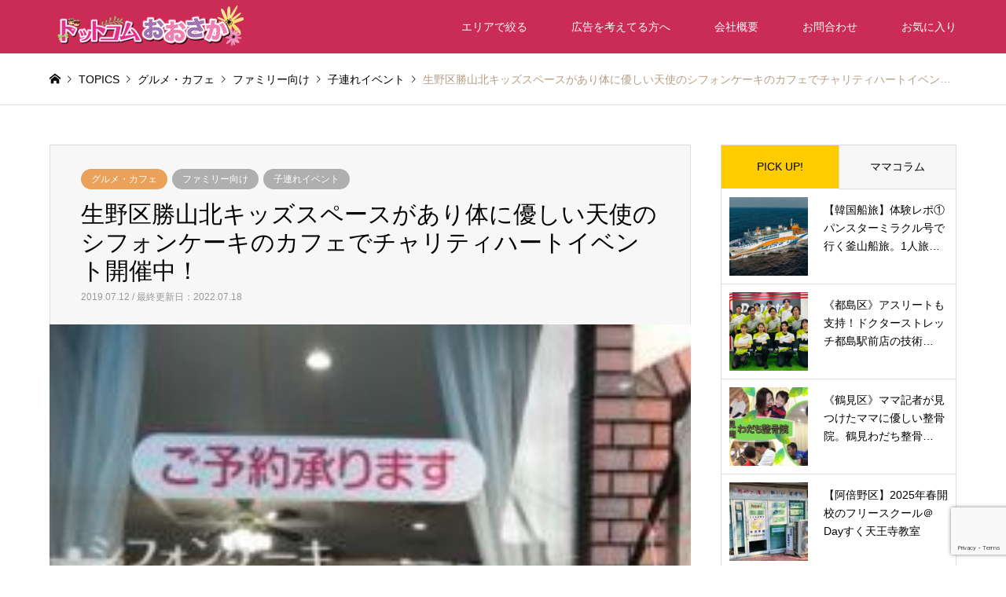

--- FILE ---
content_type: text/html; charset=UTF-8
request_url: https://dch-osaka.com/heart_tenshi_go-on/
body_size: 23222
content:
<!DOCTYPE html>
<html lang="ja">
<head prefix="og: http://ogp.me/ns# fb: http://ogp.me/ns/fb#">
<meta charset="UTF-8">
<!--[if IE]><meta http-equiv="X-UA-Compatible" content="IE=edge"><![endif]-->
<meta name="viewport" content="width=device-width">

<meta name="description" content="生野区が大好きで歩くの大好きなくぅちゃんです。">

<meta property="og:type" content="article">
<meta property="og:url" content="https://dch-osaka.com/heart_tenshi_go-on/">
<meta property="og:title" content="生野区勝山北キッズスペースがあり体に優しい天使のシフォンケーキのカフェでチャリティハートイベント開催中！ - ドットコムおおさか">
<meta property="og:description" content="生野区が大好きで歩くの大好きなくぅちゃんです。">
<meta property="og:site_name" content="ドットコムおおさか">
<meta property="og:image" content="https://dch-osaka.com/wp-content/uploads/2019/07/030755CA-23AD-4C9E-9AF2-184A1AD5AC88-e1562847680718.jpeg">
<meta property="og:image:secure_url" content="https://dch-osaka.com/wp-content/uploads/2019/07/030755CA-23AD-4C9E-9AF2-184A1AD5AC88-e1562847680718.jpeg"> 
<meta property="og:image:width" content="225"> 
<meta property="og:image:height" content="300">
<meta name="twitter:card" content="summary">
<meta name="twitter:site" content="@https://twitter.com/osakadch">
<meta name="twitter:creator" content="https://twitter.com/osakadch">
<meta name="twitter:title" content="生野区勝山北キッズスペースがあり体に優しい天使のシフォンケーキのカフェでチャリティハートイベント開催中！ - ドットコムおおさか">
<meta property="twitter:description" content="生野区が大好きで歩くの大好きなくぅちゃんです。">
<meta name="twitter:image:src" content="https://dch-osaka.com/wp-content/uploads/2019/07/030755CA-23AD-4C9E-9AF2-184A1AD5AC88-e1562847680718-225x216.jpeg">
<link rel="pingback" href="https://dch-osaka.com/xmlrpc.php">
<link rel="shortcut icon" href="https://dch-osaka.com/wp-content/uploads/2021/06/do-4.png">

<script src="https://kit.fontawesome.com/0bcf9cfbf8.js" crossorigin="anonymous"></script>

<meta name='robots' content='index, follow, max-image-preview:large, max-snippet:-1, max-video-preview:-1' />

	<!-- This site is optimized with the Yoast SEO plugin v20.6 - https://yoast.com/wordpress/plugins/seo/ -->
	<title>生野区勝山北キッズスペースがあり体に優しい天使のシフォンケーキのカフェでチャリティハートイベント開催中！ - ドットコムおおさか</title>
	<meta name="description" content="生野区が大好きで 歩くの大好きなくぅちゃんです。 生野区勝山北の疎開道路沿いにある カフェでイベント開催の情報を 聞きつけお邪魔〜！！ 名付けて…" />
	<link rel="canonical" href="https://dch-osaka.com/heart_tenshi_go-on/" />
	<meta property="og:locale" content="ja_JP" />
	<meta property="og:type" content="article" />
	<meta property="og:title" content="生野区勝山北キッズスペースがあり体に優しい天使のシフォンケーキのカフェでチャリティハートイベント開催中！ - ドットコムおおさか" />
	<meta property="og:description" content="生野区が大好きで 歩くの大好きなくぅちゃんです。 生野区勝山北の疎開道路沿いにある カフェでイベント開催の情報を 聞きつけお邪魔〜！！ 名付けて…" />
	<meta property="og:url" content="https://dch-osaka.com/heart_tenshi_go-on/" />
	<meta property="og:site_name" content="ドットコムおおさか" />
	<meta property="article:author" content="https://www.facebook.com/dch.osaka/" />
	<meta property="article:published_time" content="2019-07-12T01:20:52+00:00" />
	<meta property="article:modified_time" content="2022-07-18T04:16:53+00:00" />
	<meta property="og:image" content="https://dch-osaka.com/wp-content/uploads/2019/07/030755CA-23AD-4C9E-9AF2-184A1AD5AC88-e1562847680718.jpeg" />
	<meta property="og:image:width" content="225" />
	<meta property="og:image:height" content="300" />
	<meta property="og:image:type" content="image/jpeg" />
	<meta name="author" content="ドットコムおおさか" />
	<meta name="twitter:card" content="summary_large_image" />
	<meta name="twitter:creator" content="@https://twitter.com/osaka_dch" />
	<meta name="twitter:label1" content="執筆者" />
	<meta name="twitter:data1" content="ドットコムおおさか" />
	<script type="application/ld+json" class="yoast-schema-graph">{"@context":"https://schema.org","@graph":[{"@type":"Article","@id":"https://dch-osaka.com/heart_tenshi_go-on/#article","isPartOf":{"@id":"https://dch-osaka.com/heart_tenshi_go-on/"},"author":{"name":"ドットコムおおさか","@id":"https://dch-osaka.com/#/schema/person/ef447623a687940bfd5f1bae35b305df"},"headline":"生野区勝山北キッズスペースがあり体に優しい天使のシフォンケーキのカフェでチャリティハートイベント開催中！","datePublished":"2019-07-12T01:20:52+00:00","dateModified":"2022-07-18T04:16:53+00:00","mainEntityOfPage":{"@id":"https://dch-osaka.com/heart_tenshi_go-on/"},"wordCount":6,"commentCount":0,"publisher":{"@id":"https://dch-osaka.com/#organization"},"image":{"@id":"https://dch-osaka.com/heart_tenshi_go-on/#primaryimage"},"thumbnailUrl":"https://dch-osaka.com/wp-content/uploads/2019/07/030755CA-23AD-4C9E-9AF2-184A1AD5AC88-e1562847680718.jpeg","keywords":["生野区"],"articleSection":["ファミリー向け","子連れイベント"],"inLanguage":"ja","potentialAction":[{"@type":"CommentAction","name":"Comment","target":["https://dch-osaka.com/heart_tenshi_go-on/#respond"]}]},{"@type":"WebPage","@id":"https://dch-osaka.com/heart_tenshi_go-on/","url":"https://dch-osaka.com/heart_tenshi_go-on/","name":"生野区勝山北キッズスペースがあり体に優しい天使のシフォンケーキのカフェでチャリティハートイベント開催中！ - ドットコムおおさか","isPartOf":{"@id":"https://dch-osaka.com/#website"},"primaryImageOfPage":{"@id":"https://dch-osaka.com/heart_tenshi_go-on/#primaryimage"},"image":{"@id":"https://dch-osaka.com/heart_tenshi_go-on/#primaryimage"},"thumbnailUrl":"https://dch-osaka.com/wp-content/uploads/2019/07/030755CA-23AD-4C9E-9AF2-184A1AD5AC88-e1562847680718.jpeg","datePublished":"2019-07-12T01:20:52+00:00","dateModified":"2022-07-18T04:16:53+00:00","description":"生野区が大好きで 歩くの大好きなくぅちゃんです。 生野区勝山北の疎開道路沿いにある カフェでイベント開催の情報を 聞きつけお邪魔〜！！ 名付けて…","breadcrumb":{"@id":"https://dch-osaka.com/heart_tenshi_go-on/#breadcrumb"},"inLanguage":"ja","potentialAction":[{"@type":"ReadAction","target":["https://dch-osaka.com/heart_tenshi_go-on/"]}]},{"@type":"ImageObject","inLanguage":"ja","@id":"https://dch-osaka.com/heart_tenshi_go-on/#primaryimage","url":"https://dch-osaka.com/wp-content/uploads/2019/07/030755CA-23AD-4C9E-9AF2-184A1AD5AC88-e1562847680718.jpeg","contentUrl":"https://dch-osaka.com/wp-content/uploads/2019/07/030755CA-23AD-4C9E-9AF2-184A1AD5AC88-e1562847680718.jpeg","width":225,"height":300},{"@type":"BreadcrumbList","@id":"https://dch-osaka.com/heart_tenshi_go-on/#breadcrumb","itemListElement":[{"@type":"ListItem","position":1,"name":"ホーム","item":"https://dch-osaka.com/"},{"@type":"ListItem","position":2,"name":"生野区勝山北キッズスペースがあり体に優しい天使のシフォンケーキのカフェでチャリティハートイベント開催中！"}]},{"@type":"WebSite","@id":"https://dch-osaka.com/#website","url":"https://dch-osaka.com/","name":"ドットコムおおさか","description":"","publisher":{"@id":"https://dch-osaka.com/#organization"},"potentialAction":[{"@type":"SearchAction","target":{"@type":"EntryPoint","urlTemplate":"https://dch-osaka.com/?s={search_term_string}"},"query-input":"required name=search_term_string"}],"inLanguage":"ja"},{"@type":"Organization","@id":"https://dch-osaka.com/#organization","name":"ドットコムおおさか","url":"https://dch-osaka.com/","logo":{"@type":"ImageObject","inLanguage":"ja","@id":"https://dch-osaka.com/#/schema/logo/image/","url":"https://dch-osaka.com/wp-content/uploads/2021/04/9fd0455ed275bb4d6bdbbb42d059c4fa.png","contentUrl":"https://dch-osaka.com/wp-content/uploads/2021/04/9fd0455ed275bb4d6bdbbb42d059c4fa.png","width":1450,"height":700,"caption":"ドットコムおおさか"},"image":{"@id":"https://dch-osaka.com/#/schema/logo/image/"}},{"@type":"Person","@id":"https://dch-osaka.com/#/schema/person/ef447623a687940bfd5f1bae35b305df","name":"ドットコムおおさか","description":"ドットコムおおさかは地元の主婦たちで作り上げる地域密着型情報サイトです。 これいいな！を皆様にお届けしていきます。","sameAs":["https://dch-osaka.com/","https://www.facebook.com/dch.osaka/","https://www.instagram.com/miyakojimaku_dotcom/","https://twitter.com/https://twitter.com/osaka_dch"],"url":"https://dch-osaka.com/author/dch634/"}]}</script>
	<!-- / Yoast SEO plugin. -->


<link rel='dns-prefetch' href='//s.w.org' />
<link rel="alternate" type="application/rss+xml" title="ドットコムおおさか &raquo; フィード" href="https://dch-osaka.com/feed/" />
<link rel="alternate" type="application/rss+xml" title="ドットコムおおさか &raquo; コメントフィード" href="https://dch-osaka.com/comments/feed/" />
<link rel="alternate" type="application/rss+xml" title="ドットコムおおさか &raquo; 生野区勝山北キッズスペースがあり体に優しい天使のシフォンケーキのカフェでチャリティハートイベント開催中！ のコメントのフィード" href="https://dch-osaka.com/heart_tenshi_go-on/feed/" />
<link rel='stylesheet' id='wpfp-css' href='https://dch-osaka.com/wp-content/plugins/wp-favorite-posts/wpfp.css' type='text/css' />
<link rel='stylesheet' id='style-css'  href='https://dch-osaka.com/wp-content/themes/gensen_tcd050-child/style.css?ver=1.13' type='text/css' media='all' />
<link rel='stylesheet' id='sbi_styles-css'  href='https://dch-osaka.com/wp-content/plugins/instagram-feed/css/sbi-styles.min.css?ver=6.10.0' type='text/css' media='all' />
<link rel='stylesheet' id='wp-block-library-css'  href='https://dch-osaka.com/wp-includes/css/dist/block-library/style.min.css?ver=ea137730d4d9f1f71453d7a5a9f05dfc' type='text/css' media='all' />
<style id='global-styles-inline-css' type='text/css'>
body{--wp--preset--color--black: #000000;--wp--preset--color--cyan-bluish-gray: #abb8c3;--wp--preset--color--white: #ffffff;--wp--preset--color--pale-pink: #f78da7;--wp--preset--color--vivid-red: #cf2e2e;--wp--preset--color--luminous-vivid-orange: #ff6900;--wp--preset--color--luminous-vivid-amber: #fcb900;--wp--preset--color--light-green-cyan: #7bdcb5;--wp--preset--color--vivid-green-cyan: #00d084;--wp--preset--color--pale-cyan-blue: #8ed1fc;--wp--preset--color--vivid-cyan-blue: #0693e3;--wp--preset--color--vivid-purple: #9b51e0;--wp--preset--gradient--vivid-cyan-blue-to-vivid-purple: linear-gradient(135deg,rgba(6,147,227,1) 0%,rgb(155,81,224) 100%);--wp--preset--gradient--light-green-cyan-to-vivid-green-cyan: linear-gradient(135deg,rgb(122,220,180) 0%,rgb(0,208,130) 100%);--wp--preset--gradient--luminous-vivid-amber-to-luminous-vivid-orange: linear-gradient(135deg,rgba(252,185,0,1) 0%,rgba(255,105,0,1) 100%);--wp--preset--gradient--luminous-vivid-orange-to-vivid-red: linear-gradient(135deg,rgba(255,105,0,1) 0%,rgb(207,46,46) 100%);--wp--preset--gradient--very-light-gray-to-cyan-bluish-gray: linear-gradient(135deg,rgb(238,238,238) 0%,rgb(169,184,195) 100%);--wp--preset--gradient--cool-to-warm-spectrum: linear-gradient(135deg,rgb(74,234,220) 0%,rgb(151,120,209) 20%,rgb(207,42,186) 40%,rgb(238,44,130) 60%,rgb(251,105,98) 80%,rgb(254,248,76) 100%);--wp--preset--gradient--blush-light-purple: linear-gradient(135deg,rgb(255,206,236) 0%,rgb(152,150,240) 100%);--wp--preset--gradient--blush-bordeaux: linear-gradient(135deg,rgb(254,205,165) 0%,rgb(254,45,45) 50%,rgb(107,0,62) 100%);--wp--preset--gradient--luminous-dusk: linear-gradient(135deg,rgb(255,203,112) 0%,rgb(199,81,192) 50%,rgb(65,88,208) 100%);--wp--preset--gradient--pale-ocean: linear-gradient(135deg,rgb(255,245,203) 0%,rgb(182,227,212) 50%,rgb(51,167,181) 100%);--wp--preset--gradient--electric-grass: linear-gradient(135deg,rgb(202,248,128) 0%,rgb(113,206,126) 100%);--wp--preset--gradient--midnight: linear-gradient(135deg,rgb(2,3,129) 0%,rgb(40,116,252) 100%);--wp--preset--duotone--dark-grayscale: url('#wp-duotone-dark-grayscale');--wp--preset--duotone--grayscale: url('#wp-duotone-grayscale');--wp--preset--duotone--purple-yellow: url('#wp-duotone-purple-yellow');--wp--preset--duotone--blue-red: url('#wp-duotone-blue-red');--wp--preset--duotone--midnight: url('#wp-duotone-midnight');--wp--preset--duotone--magenta-yellow: url('#wp-duotone-magenta-yellow');--wp--preset--duotone--purple-green: url('#wp-duotone-purple-green');--wp--preset--duotone--blue-orange: url('#wp-duotone-blue-orange');--wp--preset--font-size--small: 13px;--wp--preset--font-size--medium: 20px;--wp--preset--font-size--large: 36px;--wp--preset--font-size--x-large: 42px;}.has-black-color{color: var(--wp--preset--color--black) !important;}.has-cyan-bluish-gray-color{color: var(--wp--preset--color--cyan-bluish-gray) !important;}.has-white-color{color: var(--wp--preset--color--white) !important;}.has-pale-pink-color{color: var(--wp--preset--color--pale-pink) !important;}.has-vivid-red-color{color: var(--wp--preset--color--vivid-red) !important;}.has-luminous-vivid-orange-color{color: var(--wp--preset--color--luminous-vivid-orange) !important;}.has-luminous-vivid-amber-color{color: var(--wp--preset--color--luminous-vivid-amber) !important;}.has-light-green-cyan-color{color: var(--wp--preset--color--light-green-cyan) !important;}.has-vivid-green-cyan-color{color: var(--wp--preset--color--vivid-green-cyan) !important;}.has-pale-cyan-blue-color{color: var(--wp--preset--color--pale-cyan-blue) !important;}.has-vivid-cyan-blue-color{color: var(--wp--preset--color--vivid-cyan-blue) !important;}.has-vivid-purple-color{color: var(--wp--preset--color--vivid-purple) !important;}.has-black-background-color{background-color: var(--wp--preset--color--black) !important;}.has-cyan-bluish-gray-background-color{background-color: var(--wp--preset--color--cyan-bluish-gray) !important;}.has-white-background-color{background-color: var(--wp--preset--color--white) !important;}.has-pale-pink-background-color{background-color: var(--wp--preset--color--pale-pink) !important;}.has-vivid-red-background-color{background-color: var(--wp--preset--color--vivid-red) !important;}.has-luminous-vivid-orange-background-color{background-color: var(--wp--preset--color--luminous-vivid-orange) !important;}.has-luminous-vivid-amber-background-color{background-color: var(--wp--preset--color--luminous-vivid-amber) !important;}.has-light-green-cyan-background-color{background-color: var(--wp--preset--color--light-green-cyan) !important;}.has-vivid-green-cyan-background-color{background-color: var(--wp--preset--color--vivid-green-cyan) !important;}.has-pale-cyan-blue-background-color{background-color: var(--wp--preset--color--pale-cyan-blue) !important;}.has-vivid-cyan-blue-background-color{background-color: var(--wp--preset--color--vivid-cyan-blue) !important;}.has-vivid-purple-background-color{background-color: var(--wp--preset--color--vivid-purple) !important;}.has-black-border-color{border-color: var(--wp--preset--color--black) !important;}.has-cyan-bluish-gray-border-color{border-color: var(--wp--preset--color--cyan-bluish-gray) !important;}.has-white-border-color{border-color: var(--wp--preset--color--white) !important;}.has-pale-pink-border-color{border-color: var(--wp--preset--color--pale-pink) !important;}.has-vivid-red-border-color{border-color: var(--wp--preset--color--vivid-red) !important;}.has-luminous-vivid-orange-border-color{border-color: var(--wp--preset--color--luminous-vivid-orange) !important;}.has-luminous-vivid-amber-border-color{border-color: var(--wp--preset--color--luminous-vivid-amber) !important;}.has-light-green-cyan-border-color{border-color: var(--wp--preset--color--light-green-cyan) !important;}.has-vivid-green-cyan-border-color{border-color: var(--wp--preset--color--vivid-green-cyan) !important;}.has-pale-cyan-blue-border-color{border-color: var(--wp--preset--color--pale-cyan-blue) !important;}.has-vivid-cyan-blue-border-color{border-color: var(--wp--preset--color--vivid-cyan-blue) !important;}.has-vivid-purple-border-color{border-color: var(--wp--preset--color--vivid-purple) !important;}.has-vivid-cyan-blue-to-vivid-purple-gradient-background{background: var(--wp--preset--gradient--vivid-cyan-blue-to-vivid-purple) !important;}.has-light-green-cyan-to-vivid-green-cyan-gradient-background{background: var(--wp--preset--gradient--light-green-cyan-to-vivid-green-cyan) !important;}.has-luminous-vivid-amber-to-luminous-vivid-orange-gradient-background{background: var(--wp--preset--gradient--luminous-vivid-amber-to-luminous-vivid-orange) !important;}.has-luminous-vivid-orange-to-vivid-red-gradient-background{background: var(--wp--preset--gradient--luminous-vivid-orange-to-vivid-red) !important;}.has-very-light-gray-to-cyan-bluish-gray-gradient-background{background: var(--wp--preset--gradient--very-light-gray-to-cyan-bluish-gray) !important;}.has-cool-to-warm-spectrum-gradient-background{background: var(--wp--preset--gradient--cool-to-warm-spectrum) !important;}.has-blush-light-purple-gradient-background{background: var(--wp--preset--gradient--blush-light-purple) !important;}.has-blush-bordeaux-gradient-background{background: var(--wp--preset--gradient--blush-bordeaux) !important;}.has-luminous-dusk-gradient-background{background: var(--wp--preset--gradient--luminous-dusk) !important;}.has-pale-ocean-gradient-background{background: var(--wp--preset--gradient--pale-ocean) !important;}.has-electric-grass-gradient-background{background: var(--wp--preset--gradient--electric-grass) !important;}.has-midnight-gradient-background{background: var(--wp--preset--gradient--midnight) !important;}.has-small-font-size{font-size: var(--wp--preset--font-size--small) !important;}.has-medium-font-size{font-size: var(--wp--preset--font-size--medium) !important;}.has-large-font-size{font-size: var(--wp--preset--font-size--large) !important;}.has-x-large-font-size{font-size: var(--wp--preset--font-size--x-large) !important;}
</style>
<link rel='stylesheet' id='contact-form-7-css'  href='https://dch-osaka.com/wp-content/plugins/contact-form-7/includes/css/styles.css?ver=5.7.7' type='text/css' media='all' />
<link rel='stylesheet' id='dashicons-css'  href='https://dch-osaka.com/wp-includes/css/dashicons.min.css?ver=ea137730d4d9f1f71453d7a5a9f05dfc' type='text/css' media='all' />
<link rel='stylesheet' id='post-views-counter-frontend-css'  href='https://dch-osaka.com/wp-content/plugins/post-views-counter/css/frontend.min.css?ver=1.4.5' type='text/css' media='all' />
<link rel='stylesheet' id='magnific-css'  href='https://dch-osaka.com/wp-content/plugins/shortcode-gallery-for-matterport-showcase/magnific.css?ver=1.1.0' type='text/css' media='all' />
<link rel='stylesheet' id='wp-matterport-css'  href='https://dch-osaka.com/wp-content/plugins/shortcode-gallery-for-matterport-showcase/wp-matterport.css?ver=2.2.2' type='text/css' media='all' />
<link rel='stylesheet' id='parent-style-css'  href='https://dch-osaka.com/wp-content/themes/gensen_tcd050/style.css?ver=ea137730d4d9f1f71453d7a5a9f05dfc' type='text/css' media='all' />
<link rel='stylesheet' id='child-style-css'  href='https://dch-osaka.com/wp-content/themes/gensen_tcd050-child/style.css?ver=ea137730d4d9f1f71453d7a5a9f05dfc' type='text/css' media='all' />
<script type='text/javascript' src='https://dch-osaka.com/wp-includes/js/jquery/jquery.min.js?ver=3.6.0' id='jquery-core-js'></script>
<script type='text/javascript' src='https://dch-osaka.com/wp-includes/js/jquery/jquery-migrate.min.js?ver=3.3.2' id='jquery-migrate-js'></script>
<script type='text/javascript' src='https://dch-osaka.com/wp-content/plugins/wp-favorite-posts/script.js?ver=1.6.8' id='wp-favorite-posts-js'></script>
<link rel="https://api.w.org/" href="https://dch-osaka.com/wp-json/" /><link rel="alternate" type="application/json" href="https://dch-osaka.com/wp-json/wp/v2/posts/4600" /><link rel="alternate" type="application/json+oembed" href="https://dch-osaka.com/wp-json/oembed/1.0/embed?url=https%3A%2F%2Fdch-osaka.com%2Fheart_tenshi_go-on%2F" />
<link rel="alternate" type="text/xml+oembed" href="https://dch-osaka.com/wp-json/oembed/1.0/embed?url=https%3A%2F%2Fdch-osaka.com%2Fheart_tenshi_go-on%2F&#038;format=xml" />

<link rel="stylesheet" href="https://dch-osaka.com/wp-content/themes/gensen_tcd050/css/design-plus.css?ver=1.13">
<link rel="stylesheet" href="https://dch-osaka.com/wp-content/themes/gensen_tcd050/css/sns-botton.css?ver=1.13">
<link rel="stylesheet" href="https://dch-osaka.com/wp-content/themes/gensen_tcd050/css/responsive.css?ver=1.13">
<link rel="stylesheet" href="https://dch-osaka.com/wp-content/themes/gensen_tcd050/css/footer-bar.css?ver=1.13">

<script src="https://dch-osaka.com/wp-content/themes/gensen_tcd050/js/jquery.easing.1.3.js?ver=1.13"></script>
<script src="https://dch-osaka.com/wp-content/themes/gensen_tcd050/js/jquery.textOverflowEllipsis.js?ver=1.13"></script>
<script src="https://dch-osaka.com/wp-content/themes/gensen_tcd050/js/jscript.js?ver=1.13"></script>
<script src="https://dch-osaka.com/wp-content/themes/gensen_tcd050/js/comment.js?ver=1.13"></script>
<script src="https://dch-osaka.com/wp-content/themes/gensen_tcd050/js/jquery.chosen.min.js?ver=1.13"></script>
<link rel="stylesheet" href="https://dch-osaka.com/wp-content/themes/gensen_tcd050/css/jquery.chosen.css?ver=1.13">

<style type="text/css">
body, input, textarea, select { font-family: Arial, "Hiragino Kaku Gothic ProN", "ヒラギノ角ゴ ProN W3", "メイリオ", Meiryo, sans-serif; }
.rich_font { font-family: Arial, "Hiragino Kaku Gothic ProN", "ヒラギノ角ゴ ProN W3", "メイリオ", Meiryo, sans-serif; font-weight: normal; }

#header_logo #logo_text .logo { font-size:36px; }
#header_logo_fix #logo_text_fixed .logo { font-size:36px; }
#footer_logo .logo_text { font-size:36px; }
#post_title { font-size:30px; }
.post_content { font-size:18px; }
#archive_headline { font-size:42px; }
#archive_desc { font-size:14px; }
  
@media screen and (max-width:1024px) {
  #header_logo #logo_text .logo { font-size:26px; }
  #header_logo_fix #logo_text_fixed .logo { font-size:26px; }
  #footer_logo .logo_text { font-size:26px; }
  #post_title { font-size:20px; }
  .post_content { font-size:16px; }
  #archive_headline { font-size:22px; }
  #archive_desc { font-size:12px; }
}




.image {
overflow: hidden;
-webkit-backface-visibility: hidden;
backface-visibility: hidden;
-webkit-transition-duration: .35s;
-moz-transition-duration: .35s;
-ms-transition-duration: .35s;
-o-transition-duration: .35s;
transition-duration: .35s;
}
.image img {
-webkit-backface-visibility: hidden;
backface-visibility: hidden;
-webkit-transform: scale(1);
-webkit-transition-property: opacity, scale, -webkit-transform, transform;
-webkit-transition-duration: .35s;
-moz-transform: scale(1);
-moz-transition-property: opacity, scale, -moz-transform, transform;
-moz-transition-duration: .35s;
-ms-transform: scale(1);
-ms-transition-property: opacity, scale, -ms-transform, transform;
-ms-transition-duration: .35s;
-o-transform: scale(1);
-o-transition-property: opacity, scale, -o-transform, transform;
-o-transition-duration: .35s;
transform: scale(1);
transition-property: opacity, scale, transform;
transition-duration: .35s;
}
.image:hover img, a:hover .image img {
-webkit-transform: scale(1.1);
-moz-transform: scale(1.1);
-ms-transform: scale(1.1);
-o-transform: scale(1.1);
transform: scale(1.1);
}
.introduce_list_col a:hover .image img {
-webkit-transform: scale(1.1) translate3d(-45.45%, 0, 0);
-moz-transform: scale(1.1) translate3d(-45.45%, 0, 0);
-ms-transform: scale(1.1) translate3d(-45.45%, 0, 0);
-o-transform: scale(1.1) translate3d(-45.45%, 0, 0);
transform: scale(1.1) translate3d(-45.45%, 0, 0);
}


.archive_filter .button input:hover, .archive_sort dt,#post_pagination p, #post_pagination a:hover, #return_top a, .c-pw__btn,
#comment_header ul li a:hover, #comment_header ul li.comment_switch_active a, #comment_header #comment_closed p,
#introduce_slider .slick-dots li button:hover, #introduce_slider .slick-dots li.slick-active button
{ background-color:#cb2c55; }

#comment_header ul li.comment_switch_active a, #comment_header #comment_closed p, #guest_info input:focus, #comment_textarea textarea:focus
{ border-color:#cb2c55; }

#comment_header ul li.comment_switch_active a:after, #comment_header #comment_closed p:after
{ border-color:#cb2c55 transparent transparent transparent; }

.header_search_inputs .chosen-results li[data-option-array-index="0"]
{ background-color:#cb2c55 !important; border-color:#cb2c55; }

a:hover, #bread_crumb li a:hover, #bread_crumb li.home a:hover:before, #bread_crumb li.last,
#archive_headline, .archive_header .headline, .archive_filter_headline, #related_post .headline,
#introduce_header .headline, .introduce_list_col .info .title, .introduce_archive_banner_link a:hover,
#recent_news .headline, #recent_news li a:hover, #comment_headline,
.side_headline, ul.banner_list li a:hover .caption, .footer_headline, .footer_widget a:hover,
#index_news .entry-date, #index_news_mobile .entry-date, .cb_content-carousel a:hover .image .title
{ color:#cb2c55; }

#index_news_mobile .archive_link a:hover, .cb_content-blog_list .archive_link a:hover, #load_post a:hover, #submit_comment:hover, .c-pw__btn:hover
{ background-color:#e8c020; }

#header_search select:focus, .header_search_inputs .chosen-with-drop .chosen-single span, #footer_contents a:hover, #footer_nav a:hover, #footer_social_link li:hover:before,
#header_slider .slick-arrow:hover, .cb_content-carousel .slick-arrow:hover
{ color:#e8c020; }

.post_content a, .custom-html-widget a { color:#23c5dd; }

#header_search, #index_header_search { background-color:#cb2c55; }

#footer_nav { background-color:#eaeaea; }
#footer_contents { background-color:#cb2c55; }

#header_search_submit { background-color:rgba(203,44,85,0.9); }
#header_search_submit:hover { background-color:rgba(234,131,164,1.0); }
.cat-category { background-color:#afafaf !important; }
.cat-2 { background-color:#afafaf !important; }
.cat-genre { background-color:#eaa159 !important; }

@media only screen and (min-width:1025px) {
  #global_menu ul ul a { background-color:#cb2c55; }
  #global_menu ul ul a:hover, #global_menu ul ul .current-menu-item > a { background-color:#e8c020; }
  #header_top { background-color:#cb2c55; }
  .has_header_content #header_top { background-color:rgba(203,44,85,1); }
  .fix_top.header_fix #header_top { background-color:rgba(203,44,85,0.8); }
  #header_logo a, #global_menu > ul > li > a { color:#ffffff; }
  #header_logo_fix a, .fix_top.header_fix #global_menu > ul > li > a { color:#ffffff; }
  .has_header_content #index_header_search { background-color:rgba(203,44,85,0.6); }
}
@media screen and (max-width:1024px) {
  #global_menu { background-color:#cb2c55; }
  #global_menu a:hover, #global_menu .current-menu-item > a { background-color:#e8c020; }
  #header_top { background-color:#cb2c55; }
  #header_top a, #header_top a:before { color:#ffffff !important; }
  .mobile_fix_top.header_fix #header_top, .mobile_fix_top.header_fix #header.active #header_top { background-color:rgba(203,44,85,0.8); }
  .mobile_fix_top.header_fix #header_top a, .mobile_fix_top.header_fix #header_top a:before { color:#ffffff !important; }
  .archive_sort dt { color:#cb2c55; }
  .post-type-archive-news #recent_news .show_date li .date { color:#cb2c55; }
}


/* design plus style ---------------------------------------------------------------*/

/*---------- 位置 ----------*/
.text-left {
  text-align: left;
  display: block;
}
.text-center {
  text-align: center;
  display:block;
}

.text-right {
  text-align: right;
  display:block;
}

/*---------- 余白 ----------*/

.mt-20 {
  margin-top: 20px;
  display: inline-block;
}

.mb-20 {
  margin-bottom: 20px;
  display: inline-block;
}

.mt-30 {
  margin-top: 30px;
  display: inline-block;
}

.mb-30 {
  margin-bottom: 30px;
  display: inline-block;
}

.mt-40 {
  margin-top: 40px;
  display: inline-block;
}

.mb-40 {
  margin-bottom: 40px;
  display: inline-block;
}

.mt-50 {
  margin-top: 50px;
  display: inline-block;
}

.mb-50 {
  margin-bottom: 50px;
  display: inline-block;
}

.mt-60 {
  margin-top: 60px;
  display: inline-block;
}

.mb-60 {
  margin-bottom: 60px;
  display: inline-block;
}

.mt-80 {
  margin-top: 80px;
  display: inline-block;
}

.mb-80 {
  margin-bottom: 80px;
  display: inline-block;
}

.mt-100 {
  margin-top: 100px;
  display: inline-block;
}

.mb-100 {
  margin-bottom: 100px;
  display: inline-block;
}

.mt-140 {
  margin-top: 140px;
  display: inline-block;
}

.mb-140 {
  margin-bottom: 140px;
  display: inline-block;
}

/*---------- 文字の大きさ ----------*/

.fs-8 {
  font-size: 8px;
}

.fs-12 {
  font-size: 12px;
}

.fs-16 {
  font-size: 16px;
}

.fs-20 {
  font-size: 20px;
}

.fs-24 {
  font-size: 24px;
}

.fs-28 {
  font-size: 28px;
}

.fs-32 {
  font-size: 32px;
}

.fs-36 {
  font-size: 36px;
}

/*---------- 文字の太さ ----------*/

/*normal:400 bold:700*/

.fw-500 {
  font-weight: 500;
}

.fw-600 {
  font-weight: 600;
}

.fw-700 {
  font-weight: 700;
}

.fw-800 {
  font-weight: 800;
}

.fw-900 {
  font-weight: 900;
}

/*---------- 文字の色 ----------*/

.fc-red {
  color: #e84118 !important;
}


.fc-blue {
    color: #3A63CC;
}

.fc-yellow {
    color: #D88912;
}

.fc-green {
    color: #1BA94A;
}
/*---------- 文字装飾 ----------*/

/* 下線 */

.underline {
  text-decoration: underline;
}

.marker-yellow {
    background: linear-gradient(transparent 40%, #F3E2A9 40%);
}

.marker-pink {
    background: linear-gradient(transparent 40%, #F6CECE 40%);
}


/* 背景色 */

.bg-yellow {
  background: yellow;
  padding: 4px;
}

/*---------- 見出し ----------*/
/*----- 打ち消し -----*/
.entry-content h2 {
  border: none;
  font-size: 1.25em;
  padding: 0;
  margin: 0;
  border-radius: 0;
  background: transparent;
  color: transparent;
  box-shadow: 0;
}

.entry-content h3 {
  border-left: 0;
  padding: 0;
  margin-top: 0;
}

/*----- シンプル系 -----*/

h2.heading-simple-2 {
  padding: 5px 0;
  font-size: 28px;
  font-weight: 700;
  border-bottom: 2px solid #181818;
  color: #333333;
  margin: 1.6em 0 1em;
  padding: 5px 0;
}

h3.heading-simple-3 {
  padding: 13px 28px 12px;
  font-size: 1.2em;
  font-weight: 700;
  background: #f3f3f3;
  border-radius: 10px;
}

/*----- かわいい系 -----*/

h2.heading-kawaii-2 {
  position: relative;
  padding: 0.6em;
  background: -webkit-repeating-linear-gradient(-45deg, #fff5df, #fff5df 4px, #ffe4b1 3px, #ffe4b1 8px) !important;
  background: repeating-linear-gradient(-45deg, #fff5df, #fff5df 4px, #ffe4b1 3px, #ffe4b1 8px) !important;
  border-radius: 7px;
  color: #625047;
  margin: 1.6em 0 1em;
  font-size: 1.56em;
  font-weight:700;
}

h2.heading-kawaii-2:after {
  position: absolute;
  content: '';
  top: 100%;
  left: 30px;
  border: 15px solid transparent;
  border-top: 15px solid #ffebbe;
  width: 0;
  height: 0;
}

h3.heading-kawaii-3 {
  position: relative;
  /*相対位置*/
  padding-left: 1.2em;
  /*アイコン分のスペース*/
  line-height: 1.4;
  /*行高*/
  color: #7b6459;
  /*文字色*/

  font-weight: 700;
}

h3.heading-kawaii-3:before {
  font-family: FontAwesome;
  /*忘れずに*/
  content: "\f040";
  /*アイコンのユニコード*/
  position: absolute;
  /*絶対位置*/
  font-size: 1em;
  /*サイズ*/
  left: 0;
  /*アイコンの位置*/
  top: 20px;
  /*アイコンの位置*/
  color: #ff938b;
  /*アイコン色*/
}

/*----- 真面目系 -----*/

h2.heading-serious-2 {
  border: none;
  font-size: 1.25em;
  padding: 1em 1.1em;
  margin-top: 2.1em;
  margin-bottom: 1em;
  -webkit-border-radius: 3px;
  border-radius: 3px;
  background: #13acca;
  color: #ffffff;
  box-shadow: 0 1px 5px rgba(0, 0, 0, .03);
}

h3.heading-serious-3 {
  border-left: 4px solid;
  border-color: #1bb4d3;
  padding: .7em 0 .7em .8em;
  margin-top: 1.8em;
}

/* 枠・フレーム */

.frame-border-gray {
  width: 100%;
  padding: 0.5em 1em;
  margin: 2em 0;
  font-size: 15px;
  line-height: 1.7;
  border-top: 1px solid #ddd;
  border-left: 1px solid #e1e1e1;
  border-right: 1px solid #e1e1e1;
  border-bottom: 1px solid #e1e1e1;
  word-break: break-all;
  word-wrap: break-word;
}

.frame-border-red {
  padding: 0.5em 1em;
  margin: 2em 0;
  border: solid 6px #ee7a5d;
word-break: break-all;
  word-wrap: break-word;
    display: block;
}

.frame-border-blue {
  padding: 0.5em 1em;
  margin: 2em 0;
  border: solid 6px #4cc2ff;
    word-break: break-all;
  word-wrap: break-word;
    display: block;
}

.frame-border-yellow {
  padding: 0.5em 1em;
  margin: 2em 0;
  border: solid 6px #fcd66e;
    word-break: break-all;
  word-wrap: break-word;
    display: block;
}

.frame-border-green {
  padding: 0.5em 1em;
  margin: 2em 0;
  border: solid 6px #81de73;
    word-break: break-all;
  word-wrap: break-word;
    display: block;
}

.frame-side-red {
  width: 90%;
  margin: 2em 0;
  padding: 0.4em;
  background-color: #fcece7;
  border-left: solid 10px #e84118;
  word-break: break-all;
  word-wrap: break-word;
  display: block;
}

.frame-side-blue {
  width: 90%;
  margin: 2em 0;
  padding: 0.4em;
  background-color: #e5f6ff;
  border-left: solid 10px #00a8ff;
  word-break: break-all;
  word-wrap: break-word;
  display: block;
}

.frame-side-yellow {
  width: 90%;
  padding: 0.4em;
  margin: 2em 0;
  background: #fef9ea;
  border-left: solid 10px #fbc531;
  word-break: break-all;
  word-wrap: break-word;
  display: block;
}

.frame-side-green {
  width: 90%;
  padding: 0.4em;
  margin: 2em 0;
  background: #edfaeb;
  border-left: solid 10px #4cd137;
  word-break: break-all;
  word-wrap: break-word;
  display: block;
}

.frame-stripe-red {
  padding: 0.5em 1em;
  margin: 2em 0;
  background: -webkit-repeating-linear-gradient(-45deg, #fcf1ee, #fcf1ee 3px, #fcece7 3px, #fcece7 7px);
  background: repeating-linear-gradient(-45deg, #fcf1ee, #fcf1ee 3px, #fcece7 3px, #fcece7 7px);
  word-break: break-all;
  word-wrap: break-word;
    display: block;
}

.frame-stripe-blue {
  padding: 0.5em 1em;
  margin: 2em 0;
  background: -webkit-repeating-linear-gradient(-45deg, #f0f8ff, #f0f8ff 3px, #e9f4ff 3px, #e9f4ff 7px);
  background: repeating-linear-gradient(-45deg, #f0f8ff, #f0f8ff 3px, #e9f4ff 3px, #e9f4ff 7px);
  word-break: break-all;
  word-wrap: break-word;
    display: block;
}

.frame-stripe-yellow {
  padding: 0.5em 1em;
  margin: 2em 0;
  background: -webkit-repeating-linear-gradient(-45deg, #fef9ea, #fef9ea 3px, #fef3d5 3px, #fef3d5 7px);
  background: repeating-linear-gradient(-45deg, #fef9ea, #fef9ea 3px, #fef3d5 3px, #fef3d5 7px);
  word-break: break-all;
  word-wrap: break-word;
    display: block;
}

.frame-stripe-green {
  padding: 0.5em 1em;
  margin: 2em 0;
  background: -webkit-repeating-linear-gradient(-45deg, #f2fbf1, #f2fbf1 3px, #edfaeb 3px, #edfaeb 7px);
  background: repeating-linear-gradient(-45deg, #f2fbf1, #f2fbf1 3px, #edfaeb 3px, #edfaeb 7px);
  word-break: break-all;
  word-wrap: break-word;
    display: block;
}
table{word-break: break-all;
  word-wrap: break-word;
}
/*ここからサムネイル*/
.thumbnail-circle {
  width: 92px;
  height: 92px;
  border-radius: 50%;
  border: 6px solid #F7C607;
  position: relative;
}

.thumbnail-circle p {
  position: absolute;
  bottom: 0;
  right: 0;
  left: 0;
  margin: auto;
  text-shadow: 1px 1px 0 #fff,
    -1px 1px 0 #fff,
    1px -1px 0 #fff,
    -1px -1px 0 #fff;
  text-align: center;
  font-family: 'Noto Sans JP', sans-serif;
  font-weight: 700;
  font-size: 1.2rem;
  letter-spacing: 2px;
  white-space: nowrap;
}

.thumbnail-circle img {
  width: 80px;
  height: 80px;
  margin: 0;
  border-radius: 50%;
  border: 2px solid #fff;
  object-fit: cover;
}

.thumbnail-circle.yellow {
  border: 6px solid #fbc531;
}

.thumbnail-circle p.yellow {
  color: #fbc531;
}

.thumbnail-circle.green {
  border: 6px solid #4cd137;
}

.thumbnail-circle p.green {
  color: #4cd137;
}

.thumbnail-circle.red {
  border: 6px solid #e84118;
}

.thumbnail-circle p.red {
  color: #e84118;
}

.thumbnail-circle.blue {
  border: 6px solid #00a8ff;
}

.thumbnail-circle p.blue {
  color: #00a8ff;
}

.thumbnail-circle.violet {
  border: 6px solid #9c88ff;
}

.thumbnail-circle p.violet {
  color: #9c88ff;
}

/*ここまでサムネイル*/

/*ECCアフィリエイトテキスト装飾用*/
a div.ecc-af{
border-radius: 20px;
padding:10px 20px;
background:#FFFF4c;
font-weight:bold;
text-align:center;
margin:0 auto;
width:260px;
color:#555;
line-height:1.2em;
}
a span.ecc-h{display:block;
font-size:1.6em;
border-radius: 20px;
background:#358570;
color:#FFF;
padding:15px;
line-height:1.3em;
font-family:”Helvetica”,“Hiragino Maru Gothic ProN”;
letter-spacing:2px;
margin-bottom:10px;
}
a:hover  div.ecc-af{
color:#fe5901;
}
a:hover span.ecc-h{opacity:0.8;}
#custom_html-6 a{
text-decoration:none;
}


/*グーグルマップレスポンシブ化*/
.googlemap {
position: relative;
padding-bottom: 56.25%;
padding-top: 30px;
height: 0;
overflow: hidden;
}
.googlemap iframe,
.googlemap object,
.googlemap embed {
position: absolute;
top: 0;
left: 0;
width: 100%;
height: 100%;
}
/*グーグルマップレスポンシブ化　ここまで*/

@media only screen and (max-width: 480px) {
.template-park td{ padding:4px;
font-size:0.9em;
line-height:1.6;
}
#footer_logo .logo img{
		width:100%;
	}
}
</style>

<style type="text/css"></style><style type="text/css">.saboxplugin-wrap{-webkit-box-sizing:border-box;-moz-box-sizing:border-box;-ms-box-sizing:border-box;box-sizing:border-box;border:1px solid #eee;width:100%;clear:both;display:block;overflow:hidden;word-wrap:break-word;position:relative}.saboxplugin-wrap .saboxplugin-gravatar{float:left;padding:0 20px 20px 20px}.saboxplugin-wrap .saboxplugin-gravatar img{max-width:100px;height:auto;border-radius:0;}.saboxplugin-wrap .saboxplugin-authorname{font-size:18px;line-height:1;margin:20px 0 0 20px;display:block}.saboxplugin-wrap .saboxplugin-authorname a{text-decoration:none}.saboxplugin-wrap .saboxplugin-authorname a:focus{outline:0}.saboxplugin-wrap .saboxplugin-desc{display:block;margin:5px 20px}.saboxplugin-wrap .saboxplugin-desc a{text-decoration:underline}.saboxplugin-wrap .saboxplugin-desc p{margin:5px 0 12px}.saboxplugin-wrap .saboxplugin-web{margin:0 20px 15px;text-align:left}.saboxplugin-wrap .sab-web-position{text-align:right}.saboxplugin-wrap .saboxplugin-web a{color:#ccc;text-decoration:none}.saboxplugin-wrap .saboxplugin-socials{position:relative;display:block;background:#fcfcfc;padding:5px;border-top:1px solid #eee}.saboxplugin-wrap .saboxplugin-socials a svg{width:20px;height:20px}.saboxplugin-wrap .saboxplugin-socials a svg .st2{fill:#fff; transform-origin:center center;}.saboxplugin-wrap .saboxplugin-socials a svg .st1{fill:rgba(0,0,0,.3)}.saboxplugin-wrap .saboxplugin-socials a:hover{opacity:.8;-webkit-transition:opacity .4s;-moz-transition:opacity .4s;-o-transition:opacity .4s;transition:opacity .4s;box-shadow:none!important;-webkit-box-shadow:none!important}.saboxplugin-wrap .saboxplugin-socials .saboxplugin-icon-color{box-shadow:none;padding:0;border:0;-webkit-transition:opacity .4s;-moz-transition:opacity .4s;-o-transition:opacity .4s;transition:opacity .4s;display:inline-block;color:#fff;font-size:0;text-decoration:inherit;margin:5px;-webkit-border-radius:0;-moz-border-radius:0;-ms-border-radius:0;-o-border-radius:0;border-radius:0;overflow:hidden}.saboxplugin-wrap .saboxplugin-socials .saboxplugin-icon-grey{text-decoration:inherit;box-shadow:none;position:relative;display:-moz-inline-stack;display:inline-block;vertical-align:middle;zoom:1;margin:10px 5px;color:#444;fill:#444}.clearfix:after,.clearfix:before{content:' ';display:table;line-height:0;clear:both}.ie7 .clearfix{zoom:1}.saboxplugin-socials.sabox-colored .saboxplugin-icon-color .sab-twitch{border-color:#38245c}.saboxplugin-socials.sabox-colored .saboxplugin-icon-color .sab-behance{border-color:#003eb0}.saboxplugin-socials.sabox-colored .saboxplugin-icon-color .sab-deviantart{border-color:#036824}.saboxplugin-socials.sabox-colored .saboxplugin-icon-color .sab-digg{border-color:#00327c}.saboxplugin-socials.sabox-colored .saboxplugin-icon-color .sab-dribbble{border-color:#ba1655}.saboxplugin-socials.sabox-colored .saboxplugin-icon-color .sab-facebook{border-color:#1e2e4f}.saboxplugin-socials.sabox-colored .saboxplugin-icon-color .sab-flickr{border-color:#003576}.saboxplugin-socials.sabox-colored .saboxplugin-icon-color .sab-github{border-color:#264874}.saboxplugin-socials.sabox-colored .saboxplugin-icon-color .sab-google{border-color:#0b51c5}.saboxplugin-socials.sabox-colored .saboxplugin-icon-color .sab-html5{border-color:#902e13}.saboxplugin-socials.sabox-colored .saboxplugin-icon-color .sab-instagram{border-color:#1630aa}.saboxplugin-socials.sabox-colored .saboxplugin-icon-color .sab-linkedin{border-color:#00344f}.saboxplugin-socials.sabox-colored .saboxplugin-icon-color .sab-pinterest{border-color:#5b040e}.saboxplugin-socials.sabox-colored .saboxplugin-icon-color .sab-reddit{border-color:#992900}.saboxplugin-socials.sabox-colored .saboxplugin-icon-color .sab-rss{border-color:#a43b0a}.saboxplugin-socials.sabox-colored .saboxplugin-icon-color .sab-sharethis{border-color:#5d8420}.saboxplugin-socials.sabox-colored .saboxplugin-icon-color .sab-soundcloud{border-color:#995200}.saboxplugin-socials.sabox-colored .saboxplugin-icon-color .sab-spotify{border-color:#0f612c}.saboxplugin-socials.sabox-colored .saboxplugin-icon-color .sab-stackoverflow{border-color:#a95009}.saboxplugin-socials.sabox-colored .saboxplugin-icon-color .sab-steam{border-color:#006388}.saboxplugin-socials.sabox-colored .saboxplugin-icon-color .sab-user_email{border-color:#b84e05}.saboxplugin-socials.sabox-colored .saboxplugin-icon-color .sab-tumblr{border-color:#10151b}.saboxplugin-socials.sabox-colored .saboxplugin-icon-color .sab-twitter{border-color:#0967a0}.saboxplugin-socials.sabox-colored .saboxplugin-icon-color .sab-vimeo{border-color:#0d7091}.saboxplugin-socials.sabox-colored .saboxplugin-icon-color .sab-windows{border-color:#003f71}.saboxplugin-socials.sabox-colored .saboxplugin-icon-color .sab-whatsapp{border-color:#003f71}.saboxplugin-socials.sabox-colored .saboxplugin-icon-color .sab-wordpress{border-color:#0f3647}.saboxplugin-socials.sabox-colored .saboxplugin-icon-color .sab-yahoo{border-color:#14002d}.saboxplugin-socials.sabox-colored .saboxplugin-icon-color .sab-youtube{border-color:#900}.saboxplugin-socials.sabox-colored .saboxplugin-icon-color .sab-xing{border-color:#000202}.saboxplugin-socials.sabox-colored .saboxplugin-icon-color .sab-mixcloud{border-color:#2475a0}.saboxplugin-socials.sabox-colored .saboxplugin-icon-color .sab-vk{border-color:#243549}.saboxplugin-socials.sabox-colored .saboxplugin-icon-color .sab-medium{border-color:#00452c}.saboxplugin-socials.sabox-colored .saboxplugin-icon-color .sab-quora{border-color:#420e00}.saboxplugin-socials.sabox-colored .saboxplugin-icon-color .sab-meetup{border-color:#9b181c}.saboxplugin-socials.sabox-colored .saboxplugin-icon-color .sab-goodreads{border-color:#000}.saboxplugin-socials.sabox-colored .saboxplugin-icon-color .sab-snapchat{border-color:#999700}.saboxplugin-socials.sabox-colored .saboxplugin-icon-color .sab-500px{border-color:#00557f}.saboxplugin-socials.sabox-colored .saboxplugin-icon-color .sab-mastodont{border-color:#185886}.sabox-plus-item{margin-bottom:20px}@media screen and (max-width:480px){.saboxplugin-wrap{text-align:center}.saboxplugin-wrap .saboxplugin-gravatar{float:none;padding:20px 0;text-align:center;margin:0 auto;display:block}.saboxplugin-wrap .saboxplugin-gravatar img{float:none;display:inline-block;display:-moz-inline-stack;vertical-align:middle;zoom:1}.saboxplugin-wrap .saboxplugin-desc{margin:0 10px 20px;text-align:center}.saboxplugin-wrap .saboxplugin-authorname{text-align:center;margin:10px 0 20px}}body .saboxplugin-authorname a,body .saboxplugin-authorname a:hover{box-shadow:none;-webkit-box-shadow:none}a.sab-profile-edit{font-size:16px!important;line-height:1!important}.sab-edit-settings a,a.sab-profile-edit{color:#0073aa!important;box-shadow:none!important;-webkit-box-shadow:none!important}.sab-edit-settings{margin-right:15px;position:absolute;right:0;z-index:2;bottom:10px;line-height:20px}.sab-edit-settings i{margin-left:5px}.saboxplugin-socials{line-height:1!important}.rtl .saboxplugin-wrap .saboxplugin-gravatar{float:right}.rtl .saboxplugin-wrap .saboxplugin-authorname{display:flex;align-items:center}.rtl .saboxplugin-wrap .saboxplugin-authorname .sab-profile-edit{margin-right:10px}.rtl .sab-edit-settings{right:auto;left:0}img.sab-custom-avatar{max-width:75px;}.saboxplugin-wrap {border-color:#dddddd;}.saboxplugin-wrap .saboxplugin-socials {border-color:#dddddd;}.saboxplugin-wrap .saboxplugin-gravatar img {-webkit-border-radius:50%;-moz-border-radius:50%;-ms-border-radius:50%;-o-border-radius:50%;border-radius:50%;}.saboxplugin-wrap .saboxplugin-gravatar img {-webkit-border-radius:50%;-moz-border-radius:50%;-ms-border-radius:50%;-o-border-radius:50%;border-radius:50%;}.saboxplugin-wrap .saboxplugin-gravatar img {-webkit-transition:all .5s ease;-moz-transition:all .5s ease;-o-transition:all .5s ease;transition:all .5s ease;}.saboxplugin-wrap .saboxplugin-gravatar img:hover {-webkit-transform:rotate(45deg);-moz-transform:rotate(45deg);-o-transform:rotate(45deg);-ms-transform:rotate(45deg);transform:rotate(45deg);}.saboxplugin-wrap .saboxplugin-socials{background-color:#cb2c55;}.saboxplugin-wrap .saboxplugin-socials .saboxplugin-icon-grey {color:#ffffff; fill:#ffffff;}.saboxplugin-wrap .saboxplugin-authorname a,.saboxplugin-wrap .saboxplugin-authorname span {color:#666666;}.saboxplugin-wrap {margin-top:30px; margin-bottom:30px; padding: 10px 0px }.saboxplugin-wrap .saboxplugin-authorname {font-size:18px; line-height:25px;}.saboxplugin-wrap .saboxplugin-desc p, .saboxplugin-wrap .saboxplugin-desc {font-size:16px !important; line-height:23px !important;}.saboxplugin-wrap .saboxplugin-web {font-size:14px;}.saboxplugin-wrap .saboxplugin-socials a svg {width:18px;height:18px;}</style><link rel="icon" href="https://dch-osaka.com/wp-content/uploads/2021/06/cropped-do-4-32x32.png" sizes="32x32" />
<link rel="icon" href="https://dch-osaka.com/wp-content/uploads/2021/06/cropped-do-4-192x192.png" sizes="192x192" />
<link rel="apple-touch-icon" href="https://dch-osaka.com/wp-content/uploads/2021/06/cropped-do-4-180x180.png" />
<meta name="msapplication-TileImage" content="https://dch-osaka.com/wp-content/uploads/2021/06/cropped-do-4-270x270.png" />
		<style type="text/css" id="wp-custom-css">
			.saboxplugin-wrap .saboxplugin-desc p, .saboxplugin-wrap .saboxplugin-desc {
	color:#777777;
}
.saboxplugin-wrap .saboxplugin-authorname a{font-weight:bold;
}
.post_content p {
	line-height: 1.8;}
/*ADリンク下のスペース*/
.textwidget .dfad img{margin-bottom:20px;}
/*AD　トップページ記事一覧下設置*/
.cb_content-wysiwyg .dfad{float:left;width:200px;height:auto;}

/*トップページ
 * ヘッダー下のスペース削除*/
.home-default #main_col {margin-top: 0px;}
/*検索バー ドロップダウンの縦幅*/
.chosen-results { max-height: 300px!important ; }
.archive_filter label {
    display: inline-block;
    float: left;
    padding: 0 18px 18px 0;
    min-width: 0;
    line-height: 1;
    cursor: pointer;
    -webkit-box-sizing: border-box;
    -moz-box-sizing: border-box;
    -ms-box-sizing: border-box;
    -o-box-sizing: border-box;
    box-sizing: border-box;
}

/*カルーセル（PICKUP!）*/
#cb_1 .cb_headline {
    font-weight: 600;
	letter-spacing:2px;
	line-height:1.8;
}
#cb_1.cb_content{
	margin:0 0 24px 0;
}
#cb_0.cb_content{
	margin:20px 0 10px;
}
#cb_2.cb_content,#cb_3.cb_content,#cb_4.cb_content{
	margin:0px 0 60px 0;
}
.cb_content-carousel .excerpt{display:none;}
.cb_content-carousel .carousel {
    margin: 20px 0 0 0;
	padding-top:0px;
	padding-bottom:30px;
}
.cb_content-carousel {
	padding: 30px 0 23px 0;
}
.cb_content-carousel .image .title {
    padding: 6px 10px;
    line-height: 1.4;
    font-size: 14px;
    font-weight: 600;
    color: #fff;
    background: rgba(0,0,0,0.6);}
/*トップページコンテンツ（バナーリンク）*/
#cb_0{
	padding:0;margin:0;
}
ul.big-bn{text-align:center;padding:0;margin:0;
}
ul.bn-list a:hover img{
 opacity: 0.6;

}
li.bn-list-item,li.bn-list-item-2{
	display:inline;
}
li.bn-list-item img,li.bn-list-item-2 img{
	box-shadow : 8px 10px 8px #ccc;
}
/*エリアボタン*/
ul.btn-list a:hover img{
 opacity: 0.6;

}
li.btn-list-item,li.btn-list-item2{
	display:inline;
}

/*カテゴリリスト*/
.cb_content-category_list ul li a {
    border: solid 1px #ccc;
}
.cb_content .cb_desc {color:#666;
    margin: 0;
    padding: 0;
    font-weight: 300;
    line-height: 2.2;
    text-align: center;
border-bottom:solid 1px #999;
	padding-bottom:4px;
border-top:solid 1px #999;padding-top:4px;}

/*サイドバーおススメ記事テーブル*/
.styled_post_list1_widget .tab-radio-recent_post:checked ~ .styled_post_list1_tabs .tab-label-recent_post, .styled_post_list1_widget .tab-radio-recommend_post:checked ~ .styled_post_list1_tabs .tab-label-recommend_post, .styled_post_list1_widget .tab-radio-recommend_post2:checked ~ .styled_post_list1_tabs .tab-label-recommend_post2 {
    background: #fc0;
}

/*アーカイブの並び替えなし*/
.archive_sort { display: none; }
.page_navi2 { margin-top: 0!important; }

/*ページ送り*/

ul.page-numbers a:hover {
    background: #f76f6a;
    text-decoration: none;
}
ul.page-numbers a, ul.page-numbers span {
    display: inline-block;
    margin: 0;
    min-width: 40px;
    font-size: 12px;
    line-height: 40px;
    text-align: center;
    color: #fff;
    vertical-align: top;
    background: #bbb;
}
ul.page-numbers span.current {
    background: #f76f6a;
}

/*---------- 位置 ----------*/
.text-left {
    text-align: left;
    display: block;
}
.text-center {
    text-align: center;
    display:block;
}

.text-right {
    text-align: right;
    display:block;
}

/*---------- 余白 ----------*/

.mt-20 {
    margin-top: 20px;
    display: inline-block;
}

.mb-20 {
    margin-bottom: 20px;
    display: inline-block;
}

.mt-30 {
    margin-top: 30px;
    display: inline-block;
}

.mb-30 {
    margin-bottom: 30px;
    display: inline-block;
}

.mt-40 {
    margin-top: 40px;
    display: inline-block;
}

.mb-40 {
    margin-bottom: 40px;
    display: inline-block;
}

.mt-50 {
    margin-top: 50px;
    display: inline-block;
}

.mb-50 {
    margin-bottom: 50px;
    display: inline-block;
}

.mt-60 {
    margin-top: 60px;
    display: inline-block;
}

.mb-60 {
    margin-bottom: 60px;
    display: inline-block;
}

.mt-80 {
    margin-top: 80px;
    display: inline-block;
}

.mb-80 {
    margin-bottom: 80px;
    display: inline-block;
}

.mt-100 {
    margin-top: 100px;
    display: inline-block;
}

.mb-100 {
    margin-bottom: 100px;
    display: inline-block;
}

.mt-140 {
    margin-top: 140px;
    display: inline-block;
}

.mb-140 {
    margin-bottom: 140px;
    display: inline-block;
}

/*---------- 文字の大きさ ----------*/

.fs-8 {
    font-size: 8px;
}

.fs-12 {
    font-size: 12px;
}

.fs-16 {
    font-size: 16px;
}

.fs-20 {
    font-size: 20px;
}

.fs-24 {
    font-size: 24px;
}

.fs-28 {
    font-size: 28px;
}

.fs-32 {
    font-size: 32px;
}

.fs-36 {
    font-size: 36px;
}

/*---------- 文字の太さ ----------*/

/*normal:400 bold:700*/

.fw-500 {
    font-weight: 500;
}

.fw-600 {
    font-weight: 600;
}

.fw-700 {
    font-weight: 700;
}

.fw-800 {
    font-weight: 800;
}

.fw-900 {
    font-weight: 900;
}

/*---------- 文字の色 ----------*/

.fc-red {
    color: #e84118 !important;
}

.fc-blue {
    color: #00a8ff;
}

.fc-yellow {
    color: #fbc531;
}

.fc-green {
    color: #4cd137;
}

/*---------- 文字装飾 ----------*/

/* 下線 */

.underline {
    text-decoration: underline;
}

.marker-yellow {
    background: linear-gradient(transparent 40%, #ffff66 40%);
}

.marker-pink {
    background: linear-gradient(transparent 60%, #ff66ff 60%);
}

/* 背景色 */

.bg-yellow {
    background: yellow;
    padding: 4px;
}

/*---------- 見出し ----------*/
/*----- 打ち消し -----*/
.entry-content h2 {
    border: none;
    font-size: 1.25em;
    padding: 0;
    margin: 0;
    border-radius: 0;
    background: transparent;
    color: transparent;
    box-shadow: 0;
  }
  
  .entry-content h3 {
    border-left: 0;
    padding: 0;
    margin-top: 0;
  }
  
  /*----- シンプル系 -----*/
  
  h2.heading-simple-2 {
    padding: 5px 0;
    font-size: 28px;
    font-weight: 700;
    border-bottom: 2px solid #181818;
    color: #333333;
    margin: 1.6em 0 1em;
    padding: 5px 0;
  }
  
  h3.heading-simple-3 {
    padding: 13px 28px 12px;
    font-size: 1.2em;
    font-weight: 700;
    background: #f3f3f3;
    border-radius: 10px;
  }
  
  /*----- かわいい系 -----*/
  
  h2.heading-kawaii-2 {
    position: relative;
    padding: 0.6em;
    background: -webkit-repeating-linear-gradient(-45deg, #fff5df, #fff5df 4px, #ffe4b1 3px, #ffe4b1 8px) !important;
    background: repeating-linear-gradient(-45deg, #fff5df, #fff5df 4px, #ffe4b1 3px, #ffe4b1 8px) !important;
    border-radius: 7px;
    color: #625047;
    margin: 1.6em 0 1em;
    font-size: 1.56em;
  }
  
  h2.heading-kawaii-2:after {
    position: absolute;
    content: '';
    top: 100%;
    left: 30px;
    border: 15px solid transparent;
    border-top: 15px solid #ffebbe;
    width: 0;
    height: 0;
  }
  
  h3.heading-kawaii-3 {
    position: relative;
    /*相対位置*/
    padding-left: 1.2em;
    /*アイコン分のスペース*/
    line-height: 1.4;
    /*行高*/
    color: #7b6459;
    /*文字色*/
  }
  
  h3.heading-kawaii-3:before {
    font-family: FontAwesome;
    /*忘れずに*/
    content: "\f040";
    /*アイコンのユニコード*/
    position: absolute;
    /*絶対位置*/
    font-size: 1em;
    /*サイズ*/
    left: 0;
    /*アイコンの位置*/
    top: ;
    /*アイコンの位置*/
    color: #ff938b;
    /*アイコン色*/
  }


  
  /*----- 真面目系 -----*/
  
  h2.heading-serious-2 {
    border: none;
    font-size: 1.25em;
    padding: 1em 1.1em;
    margin-top: 2.1em;
    margin-bottom: 1em;
    -webkit-border-radius: 3px;
    border-radius: 3px;
    background: #13acca;
    color: #ffffff;
    box-shadow: 0 1px 5px rgba(0, 0, 0, .03);
  }
  
  h3.heading-serious-3 {
    border-left: 4px solid;
    border-color: #1bb4d3;
    padding: .7em 0 .7em .8em;
    margin-top: 1.8em;
  }

/* 枠・フレーム */

.frame-border-gray {
    width: 100%;
    padding: 0.5em 1em;
    margin: 2em 0;
    font-size: 15px;
    line-height: 1.7;
    border-top: 1px solid #ddd;
    border-left: 1px solid #e1e1e1;
    border-right: 1px solid #e1e1e1;
    border-bottom: 1px solid #e1e1e1;
    word-break: break-all;
    word-wrap: break-word;
}

.frame-border-red {
    padding: 0.5em 1em;
    margin: 2em 0;
    border: solid 6px #ee7a5d;
	word-break: break-all;
    word-wrap: break-word;
	    display: block;
}

.frame-border-blue {
    padding: 0.5em 1em;
    margin: 2em 0;
    border: solid 6px #4cc2ff;
	    word-break: break-all;
    word-wrap: break-word;
	    display: block;
}

.frame-border-yellow {
    padding: 0.5em 1em;
    margin: 2em 0;
    border: solid 6px #fcd66e;
	    word-break: break-all;
    word-wrap: break-word;
	    display: block;
}

.frame-border-green {
    padding: 0.5em 1em;
    margin: 2em 0;
    border: solid 6px #81de73;
	    word-break: break-all;
    word-wrap: break-word;
	    display: block;
}

.frame-side-red {
    width: 90%;
    margin: 0.4em;
    padding: 0.5em 1em;
    background-color: #fcece7;
    border-left: solid 10px #e84118;
    word-break: break-all;
    word-wrap: break-word;
    display: block;
}

.frame-side-blue {
    width: 90%;
    margin: 0.4em;
    padding: 0.5em 1em;
    background-color: #e5f6ff;
    border-left: solid 10px #00a8ff;
    word-break: break-all;
    word-wrap: break-word;
    display: block;
}

.frame-side-yellow {
    width: 90%;
    padding: 0.4em;
    margin: 2em 0;
    background: #fef9ea;
    border-left: solid 10px #fbc531;
    word-break: break-all;
    word-wrap: break-word;
    display: block;
}

.frame-side-green {
    width: 90%;
    padding: 0.4em;
    margin: 2em 0;
    background: #edfaeb;
    border-left: solid 10px #4cd137;
    word-break: break-all;
    word-wrap: break-word;
    display: block;
}

.frame-stripe-red {
    padding: 0.5em 1em;
    margin: 2em 0;
    background: -webkit-repeating-linear-gradient(-45deg, #fcf1ee, #fcf1ee 3px, #fcece7 3px, #fcece7 7px);
    background: repeating-linear-gradient(-45deg, #fcf1ee, #fcf1ee 3px, #fcece7 3px, #fcece7 7px);
    word-break: break-all;
    word-wrap: break-word;
	    display: block;
}

.frame-stripe-blue {
    padding: 0.5em 1em;
    margin: 2em 0;
    background: -webkit-repeating-linear-gradient(-45deg, #f0f8ff, #f0f8ff 3px, #e9f4ff 3px, #e9f4ff 7px);
    background: repeating-linear-gradient(-45deg, #f0f8ff, #f0f8ff 3px, #e9f4ff 3px, #e9f4ff 7px);
    word-break: break-all;
    word-wrap: break-word;
	    display: block;
}

.frame-stripe-yellow {
    padding: 0.5em 1em;
    margin: 2em 0;
    background: -webkit-repeating-linear-gradient(-45deg, #fef9ea, #fef9ea 3px, #fef3d5 3px, #fef3d5 7px);
    background: repeating-linear-gradient(-45deg, #fef9ea, #fef9ea 3px, #fef3d5 3px, #fef3d5 7px);
    word-break: break-all;
    word-wrap: break-word;
	    display: block;
}

.frame-stripe-green {
    padding: 0.5em 1em;
    margin: 2em 0;
    background: -webkit-repeating-linear-gradient(-45deg, #f2fbf1, #f2fbf1 3px, #edfaeb 3px, #edfaeb 7px);
    background: repeating-linear-gradient(-45deg, #f2fbf1, #f2fbf1 3px, #edfaeb 3px, #edfaeb 7px);
    word-break: break-all;
    word-wrap: break-word;
	    display: block;
}
/*ここからサムネイル*/
.thumbnail-circle {
  width: 92px;
  height: 92px;
  border-radius: 50%;
  border: 6px solid #F7C607;
  position: relative;
}

.thumbnail-circle p {
  position: absolute;
  bottom: 0;
  right: 0;
  left: 0;
  margin: auto;
  text-shadow: 1px 1px 0 #fff,
    -1px 1px 0 #fff,
    1px -1px 0 #fff,
    -1px -1px 0 #fff;
  text-align: center;
  font-family: 'Noto Sans JP', sans-serif;
  font-weight: 700;
  font-size: 1.2rem;
  letter-spacing: 2px;
  white-space: nowrap;
}

.thumbnail-circle img {
  width: 80px;
  height: 80px;
  margin: 0;
  border-radius: 50%;
  border: 2px solid #fff;
  object-fit: cover;
}

.thumbnail-circle.yellow {
  border: 6px solid #fbc531;
}

.thumbnail-circle p.yellow {
  color: #fbc531;
}

.thumbnail-circle.green {
  border: 6px solid #4cd137;
}

.thumbnail-circle p.green {
  color: #4cd137;
}

.thumbnail-circle.red {
  border: 6px solid #e84118;
}

.thumbnail-circle p.red {
  color: #e84118;
}

.thumbnail-circle.blue {
  border: 6px solid #00a8ff;
}

.thumbnail-circle p.blue {
  color: #00a8ff;
}

.thumbnail-circle.violet {
  border: 6px solid #9c88ff;
}

.thumbnail-circle p.violet {
  color: #9c88ff;
}

/*ここまでサムネイル*/
 .says {
    display: inline-block;
    position: relative;
    margin: 5px 0 0 105px;
    padding: 17px 13px;
    border-radius: 12px;
    background: #e7f1fc;
  }
  
  .says:after {
    content: "";
    display: inline-block;
    position: absolute;
    top: 18px;
    left: -24px;
    border: 12px solid transparent;
    border-right: 12px solid #e7f1fc;
  }

	 .says p {line-height:1.8;
		 font-size:1em;
    margin: 0;
    padding:0 6px;
  }
.mce-container{
	font-size:18px!important;
}
.post_content{margin-top:10px;}

@media only screen and (max-width: 768px){
.cb_content .cb_headline {
    text-align:center;
}
	/*AD　トップページ記事一覧下設置*/
.cb_content-wysiwyg .dfad{float:left;width:150px;height:auto;}
/*エリアバナー*/
	ul.bn-list{
		padding:0;margin:0;
	}
	li.bn-list-item{
		padding:0 5px;margin:0;
	}
	.bn-list-item img{box-shadow : 8px 8px 8px #ccc;
		width:30%;height:auto;
	}

	li.bn-list-item-2{
	padding:0 5px;margin:0;	
	list-style:none;
	}
	li.bn-list-item-2 img{
	box-shadow:8px 8px 8px #ccc;
	width:60%;height:auto;
	}
/*btn*/
	ul.btn-list{
		padding:0;margin:0;
	}
	.btn-list-item img{
		height:auto;
	}

/*ビッグバナー*/
		.big-bn .bn-list-item img{
		width:45%;height:auto;
	}
}
@media only screen and (max-width: 425px){
.post_content .alignleft{
		float:none;
	}

	#footer_logo .logo img{
		width:100%;
	}
.cb_content .cb_headline {
    text-align:center;
}

/*スライダーの高さ*/
	.slick_slider{
		height:220px;
	}
	#header_slider .item img{
		height:220px;
	}
	#index_header_search{
		margin-top:-240px;}
	/*AD　トップページ記事一覧下設置*/
.cb_content-wysiwyg .dfad{float:left;width:150px;height:auto;}
/*カテゴリーバナー*/
	ul.bn-list{
		padding:0;margin:0;
	}
	li.bn-list-item{
		padding:0;margin:0;
	}
	.bn-list-item img{box-shadow : 6px 6px 6px #ccc;
		width:30%;height:auto;
	}
		.big-bn .bn-list-item img{
		width:100%;height:auto;
	}
	li.bn-list-item-2{
	padding:0;margin:0;	
	list-style:none;
	}
	li.bn-list-item-2 img{
	box-shadow:6px 6px 6px #ccc;
	width:60%;height:auto;
	}
/*エリアボタン*/
	#cb_7{
	}
		ul.btn-list{
		padding:0;margin:0;
	}
	li.btn-list-item{
		padding:0;margin:0;
	}
	.bn-list-item img{
		width:30%;height:auto;
	}
li.btn-list-item2{
		display:none;
	}
iframe {
    width: 100%;
}
	 .says p {line-height:1.4;
		 font-size:1em;
    margin: 0;
    padding: 0;
  }
	.post_content p {
	line-height: 1.6;}
}		</style>
		<!-- Global site tag (gtag.js) - Google Analytics -->
<script async src="https://www.googletagmanager.com/gtag/js?id=UA-113059864-16"></script>
<script>
  window.dataLayer = window.dataLayer || [];
  function gtag(){dataLayer.push(arguments);}
  gtag('js', new Date());

  gtag('config', 'UA-113059864-16');
</script>
<!--Ads-->
<script async src="https://pagead2.googlesyndication.com/pagead/js/adsbygoogle.js?client=ca-pub-7189006420277241"
     crossorigin="anonymous"></script>
<!-- the Clarity -->
<script type="text/javascript">
    (function(c,l,a,r,i,t,y){
        c[a]=c[a]||function(){(c[a].q=c[a].q||[]).push(arguments)};
        t=l.createElement(r);t.async=1;t.src="https://www.clarity.ms/tag/"+i;
        y=l.getElementsByTagName(r)[0];y.parentNode.insertBefore(t,y);
    })(window, document, "clarity", "script", "dg5b2hvr3u");
</script>

</head>
<body data-rsssl=1 id="body" class="post-template-default single single-post postid-4600 single-format-standard">


 <div id="header">
  <div id="header_top">
     <div class="inner clearfix">
    <div id="header_logo">
     <div id="logo_image">
 <h1 class="logo">
  <a href="https://dch-osaka.com/" title="ドットコムおおさか" data-label="ドットコムおおさか"><img src="https://dch-osaka.com/wp-content/uploads/2021/06/62e743ef014a1e2ccc37623930eb6131.png?1769073709" alt="ドットコムおおさか" title="ドットコムおおさか" /></a>
 </h1>
</div>
    </div>
    <div id="header_logo_fix">
     <div id="logo_text_fixed">
 <p class="logo rich_font"><a href="https://dch-osaka.com/" title="ドットコムおおさか">ドットコムおおさか</a></p>
</div>
    </div>
    <a href="#" class="menu_button"><span>menu</span></a>
    <div id="global_menu">
     <ul id="menu-global-menu" class="menu"><li id="menu-item-31887" class="menu-item menu-item-type-custom menu-item-object-custom menu-item-home menu-item-has-children menu-item-31887"><a href="https://dch-osaka.com/">エリアで絞る</a>
<ul class="sub-menu">
	<li id="menu-item-52371" class="menu-item menu-item-type-custom menu-item-object-custom menu-item-52371"><a href="https://dch-osaka.com/tag/miyakojima-ku/">都島区</a></li>
	<li id="menu-item-52374" class="menu-item menu-item-type-custom menu-item-object-custom menu-item-52374"><a href="https://dch-osaka.com/tag/kita-ku/">北区</a></li>
	<li id="menu-item-52378" class="menu-item menu-item-type-custom menu-item-object-custom menu-item-52378"><a href="https://dch-osaka.com/tag/fukushima-ku/">福島区</a></li>
	<li id="menu-item-52406" class="menu-item menu-item-type-custom menu-item-object-custom menu-item-52406"><a href="https://dch-osaka.com/tag/nishi-ku/">西区</a></li>
	<li id="menu-item-52375" class="menu-item menu-item-type-custom menu-item-object-custom menu-item-52375"><a href="https://dch-osaka.com/tag/tsurumi-ku/">鶴見区</a></li>
	<li id="menu-item-52376" class="menu-item menu-item-type-custom menu-item-object-custom menu-item-52376"><a href="https://dch-osaka.com/tag/jyoutou-ku/">城東区</a></li>
	<li id="menu-item-52377" class="menu-item menu-item-type-custom menu-item-object-custom menu-item-52377"><a href="https://dch-osaka.com/tag/ikuno-ku/">生野区</a></li>
	<li id="menu-item-52379" class="menu-item menu-item-type-custom menu-item-object-custom menu-item-52379"><a href="https://dch-osaka.com/tag/asahi-ku/">旭区</a></li>
	<li id="menu-item-52372" class="menu-item menu-item-type-custom menu-item-object-custom menu-item-52372"><a href="https://dch-osaka.com/tag/osakacity/">大阪市内</a></li>
	<li id="menu-item-52373" class="menu-item menu-item-type-custom menu-item-object-custom menu-item-52373"><a href="https://dch-osaka.com/tag/others/">大阪市外</a></li>
</ul>
</li>
<li id="menu-item-71007" class="menu-item menu-item-type-custom menu-item-object-custom menu-item-71007"><a href="https://dch-osaka.com/new-user/">広告を考えてる方へ</a></li>
<li id="menu-item-30373" class="menu-item menu-item-type-custom menu-item-object-custom menu-item-30373"><a href="https://dch-osaka.com/info/">会社概要</a></li>
<li id="menu-item-26033" class="menu-item menu-item-type-post_type menu-item-object-page menu-item-26033"><a href="https://dch-osaka.com/contact/">お問合わせ</a></li>
<li id="menu-item-60731" class="menu-item menu-item-type-post_type menu-item-object-page menu-item-60731"><a href="https://dch-osaka.com/%e3%81%8a%e6%b0%97%e3%81%ab%e5%85%a5%e3%82%8a/">お気に入り</a></li>
</ul>    </div>
   </div>
  </div>
 </div><!-- END #header -->


    
 <div id="main_contents" class="clearfix">


<div id="breadcrumb">
 <ul class="inner clearfix" itemscope itemtype="http://schema.org/BreadcrumbList">
  <li itemprop="itemListElement" itemscope itemtype="http://schema.org/ListItem" class="home"><a itemprop="item" href="https://dch-osaka.com/"><span itemprop="name">ホーム</span></a><meta itemprop="position" content="1" /></li>

  <li itemprop="itemListElement" itemscope itemtype="http://schema.org/ListItem"><a itemprop="item" href="https://dch-osaka.com/topicks/"><span itemprop="name">TOPICS</span></a><meta itemprop="position" content="2" /></li>
  <li itemprop="itemListElement" itemscope itemtype="http://schema.org/ListItem"><a itemprop="item" href="https://dch-osaka.com/genre/gourmet/"><span itemprop="name">グルメ・カフェ</span></a><meta itemprop="position" content="3" /></li>
  <li itemprop="itemListElement" itemscope itemtype="http://schema.org/ListItem"><a itemprop="item" href="https://dch-osaka.com/for-family/"><span itemprop="name">ファミリー向け</span></a><meta itemprop="position" content="3" /></li>
  <li itemprop="itemListElement" itemscope itemtype="http://schema.org/ListItem"><a itemprop="item" href="https://dch-osaka.com/kids-event/"><span itemprop="name">子連れイベント</span></a><meta itemprop="position" content="3" /></li>
  <li itemprop="itemListElement" itemscope itemtype="http://schema.org/ListItem" class="last"><span itemprop="name">生野区勝山北キッズスペースがあり体に優しい天使のシフォンケーキのカフェでチャリティハートイベント開催中！</span><meta itemprop="position" content="4" /></li>

 </ul>
</div>


<div id="main_col" class="clearfix">

 <div id="left_col">


  <div id="article">

   <div id="article_header">

    <ul id="post_meta_top" class="meta clearfix"><li class="cat"><a href="https://dch-osaka.com/genre/gourmet/" title="グルメ・カフェ" class="cat-genre">グルメ・カフェ</a></li><li class="cat"><a href="https://dch-osaka.com/for-family/" title="ファミリー向け" class="cat-category">ファミリー向け</a><a href="https://dch-osaka.com/kids-event/" title="子連れイベント" class="cat-category">子連れイベント</a></li></ul>


    <h2 id="post_title" class="rich_font">生野区勝山北キッズスペースがあり体に優しい天使のシフォンケーキのカフェでチャリティハートイベント開催中！</h2>

    <div id="post_date"><time class="entry-date updated" datetime="2022-07-18T13:16:53+09:00">2019.07.12 / 最終更新日：2022.07.18</time></div>

   </div>

   <div id="post_image">
    <img width="225" height="300" src="https://dch-osaka.com/wp-content/uploads/2019/07/030755CA-23AD-4C9E-9AF2-184A1AD5AC88-e1562847680718.jpeg" class="attachment-post-thumbnail size-post-thumbnail wp-post-image" alt="" />           </div>


  
   <div class="post_content clearfix">
 
<p>生野区が大好きで</p>
<p>歩くの大好きなくぅちゃんです。</p>
<p>生野区勝山北の疎開道路沿いにある</p>
<p>カフェでイベント開催の情報を</p>
<p>聞きつけお邪魔〜！！</p>
<p><img loading="lazy" class="alignnone size-medium wp-image-4597" src="https://dch-osaka.com/ikunoku/wp-content/uploads/2019/07/030755CA-23AD-4C9E-9AF2-184A1AD5AC88-e1562847680718-225x300.jpeg" alt="チャリティイベント" width="225" height="300" /></p>
<p>名付けて…<br />
<span style="font-size: 14pt;">『ミリオンハートストア</span></p>
<p><span style="font-size: 14pt;">@天使のシフォンgo-on』</span></p>
<p>100枚のいろんなハートの絵を眺めながら</p>
<p>シフォンケーキを食べるweek！</p>
<p>こちらのカフェでは<br />
安心安全にこだわった</p>
<p>ふわもちのグルテンフリーシフォンケーキが</p>
<p>とにかく最高やね〜ん！！</p>
<p>あッ…期間限定で</p>
<p>ハートのシフォンも登場するみたいですよ。</p>
<p>って言いながら</p>
<p>腹ぺこな私は</p>
<p>ワンコインおにぎりランチを</p>
<p>いただきました(笑)</p>
<p>ランチも栄養を考え素材に</p>
<p>拘ってありこれまた最幸！！</p>
<p><img loading="lazy" class="alignnone size-medium wp-image-4596" src="https://dch-osaka.com/ikunoku/wp-content/uploads/2019/07/BF53F064-0BAE-475A-8FEA-9A7BA7534D54-e1562847576309-300x225.jpeg" alt="ワンコインおにぎりランチ" width="300" height="225" /></p>
<p>キッズスペースもあるカフェ…</p>
<p>おもちゃや絵本もあるので</p>
<p>お子さまとお出かけくださいね。</p>
<p><img loading="lazy" class="alignnone size-medium wp-image-4595" src="https://dch-osaka.com/ikunoku/wp-content/uploads/2019/07/68563496-0AF6-42BC-9B24-3532D0D7AE01-e1562847472555-300x225.jpeg" alt="ミリオンハート" width="300" height="225" /></p>
<p>体にやさしいスイーツが好きな人…</p>
<p>ハートの絵を見たい人…</p>
<p>寄付で社会貢献したい人…</p>
<p>生野区周辺の人はぜひお越しくださいませ。</p>
<p><a href="https://dch-osaka.com/ikunoku/2019/02/17/生野区の疎開道路沿いにキッズスペース完備お子/">【お店情報】</a></p>
<p>ミリオンハートストア@天使のシフォン go-on<br />
期間：7/9～7/22<br />
営業時間：8:00～18:00<br />
（12日、18日、21日は定休日）<br />
場所：天使のシフォンgo-on<br />
大阪市勝山北2-6-10</p>
<span class='wpfp-span'><img src='https://dch-osaka.com/wp-content/plugins/wp-favorite-posts/img/heart.png' alt='Favorite' title='Favorite' class='wpfp-img' /><img src='https://dch-osaka.com/wp-content/plugins/wp-favorite-posts/img/loading.gif' alt='Loading' title='Loading' class='wpfp-hide wpfp-img' /><a class='wpfp-link' href='?wpfpaction=add&amp;postid=4600' title='お気に入りに追加' rel='nofollow'>お気に入りに追加</a></span><div class="saboxplugin-wrap" itemtype="http://schema.org/Person" itemscope itemprop="author"><div class="saboxplugin-tab"><div class="saboxplugin-gravatar"><img src="https://dch-osaka.com/wp-content/uploads/2021/12/app-icon.png" width="100"  height="100" alt="" itemprop="image"></div><div class="saboxplugin-authorname"><a href="https://dch-osaka.com/author/dch634/" class="vcard author" rel="author"><span class="fn">ドットコムおおさか</span></a></div><div class="saboxplugin-desc"><div itemprop="description"><p>ドットコムおおさかは地元の主婦たちで作り上げる地域密着型情報サイトです。<br />
これいいな！を皆様にお届けしていきます。</p>
</div></div><div class="clearfix"></div><div class="saboxplugin-socials "><a title="Facebook" target="_self" href="https://www.facebook.com/dch.osaka/" rel="nofollow noopener" class="saboxplugin-icon-grey"><svg aria-hidden="true" class="sab-facebook" role="img" xmlns="http://www.w3.org/2000/svg" viewBox="0 0 264 512"><path fill="currentColor" d="M76.7 512V283H0v-91h76.7v-71.7C76.7 42.4 124.3 0 193.8 0c33.3 0 61.9 2.5 70.2 3.6V85h-48.2c-37.8 0-45.1 18-45.1 44.3V192H256l-11.7 91h-73.6v229"></path></svg></span></a><a title="Instagram" target="_self" href="https://www.instagram.com/miyakojimaku_dotcom/" rel="nofollow noopener" class="saboxplugin-icon-grey"><svg aria-hidden="true" class="sab-instagram" role="img" xmlns="http://www.w3.org/2000/svg" viewBox="0 0 448 512"><path fill="currentColor" d="M224.1 141c-63.6 0-114.9 51.3-114.9 114.9s51.3 114.9 114.9 114.9S339 319.5 339 255.9 287.7 141 224.1 141zm0 189.6c-41.1 0-74.7-33.5-74.7-74.7s33.5-74.7 74.7-74.7 74.7 33.5 74.7 74.7-33.6 74.7-74.7 74.7zm146.4-194.3c0 14.9-12 26.8-26.8 26.8-14.9 0-26.8-12-26.8-26.8s12-26.8 26.8-26.8 26.8 12 26.8 26.8zm76.1 27.2c-1.7-35.9-9.9-67.7-36.2-93.9-26.2-26.2-58-34.4-93.9-36.2-37-2.1-147.9-2.1-184.9 0-35.8 1.7-67.6 9.9-93.9 36.1s-34.4 58-36.2 93.9c-2.1 37-2.1 147.9 0 184.9 1.7 35.9 9.9 67.7 36.2 93.9s58 34.4 93.9 36.2c37 2.1 147.9 2.1 184.9 0 35.9-1.7 67.7-9.9 93.9-36.2 26.2-26.2 34.4-58 36.2-93.9 2.1-37 2.1-147.8 0-184.8zM398.8 388c-7.8 19.6-22.9 34.7-42.6 42.6-29.5 11.7-99.5 9-132.1 9s-102.7 2.6-132.1-9c-19.6-7.8-34.7-22.9-42.6-42.6-11.7-29.5-9-99.5-9-132.1s-2.6-102.7 9-132.1c7.8-19.6 22.9-34.7 42.6-42.6 29.5-11.7 99.5-9 132.1-9s102.7-2.6 132.1 9c19.6 7.8 34.7 22.9 42.6 42.6 11.7 29.5 9 99.5 9 132.1s2.7 102.7-9 132.1z"></path></svg></span></a><a title="Twitter" target="_self" href="https://twitter.com/osaka_dch" rel="nofollow noopener" class="saboxplugin-icon-grey"><svg aria-hidden="true" class="sab-twitter" role="img" xmlns="http://www.w3.org/2000/svg" viewBox="0 0 30 30"><path d="M26.37,26l-8.795-12.822l0.015,0.012L25.52,4h-2.65l-6.46,7.48L11.28,4H4.33l8.211,11.971L12.54,15.97L3.88,26h2.65 l7.182-8.322L19.42,26H26.37z M10.23,6l12.34,18h-2.1L8.12,6H10.23z" /></svg></span></a></div></div></div>           </div>

   <div class="single_share" id="single_share_bottom">
    <div class="share-type1 share-btm">
	<div class="sns">
		<ul class="type1 clearfix">
			<li class="twitter">
				<a href="https://twitter.com/share?text=%E7%94%9F%E9%87%8E%E5%8C%BA%E5%8B%9D%E5%B1%B1%E5%8C%97%E3%82%AD%E3%83%83%E3%82%BA%E3%82%B9%E3%83%9A%E3%83%BC%E3%82%B9%E3%81%8C%E3%81%82%E3%82%8A%E4%BD%93%E3%81%AB%E5%84%AA%E3%81%97%E3%81%84%E5%A4%A9%E4%BD%BF%E3%81%AE%E3%82%B7%E3%83%95%E3%82%A9%E3%83%B3%E3%82%B1%E3%83%BC%E3%82%AD%E3%81%AE%E3%82%AB%E3%83%95%E3%82%A7%E3%81%A7%E3%83%81%E3%83%A3%E3%83%AA%E3%83%86%E3%82%A3%E3%83%8F%E3%83%BC%E3%83%88%E3%82%A4%E3%83%99%E3%83%B3%E3%83%88%E9%96%8B%E5%82%AC%E4%B8%AD%EF%BC%81&url=https%3A%2F%2Fdch-osaka.com%2Fheart_tenshi_go-on%2F&via=osaka_dch&tw_p=tweetbutton&related=osaka_dch" onclick="javascript:window.open(this.href, '', 'menubar=no,toolbar=no,resizable=yes,scrollbars=yes,height=400,width=600');return false;"><i class="icon-twitter"></i><span class="ttl">Tweet</span><span class="share-count"></span></a>
			</li>
			<li class="facebook">
				<a href="//www.facebook.com/sharer/sharer.php?u=https://dch-osaka.com/heart_tenshi_go-on/&amp;t=%E7%94%9F%E9%87%8E%E5%8C%BA%E5%8B%9D%E5%B1%B1%E5%8C%97%E3%82%AD%E3%83%83%E3%82%BA%E3%82%B9%E3%83%9A%E3%83%BC%E3%82%B9%E3%81%8C%E3%81%82%E3%82%8A%E4%BD%93%E3%81%AB%E5%84%AA%E3%81%97%E3%81%84%E5%A4%A9%E4%BD%BF%E3%81%AE%E3%82%B7%E3%83%95%E3%82%A9%E3%83%B3%E3%82%B1%E3%83%BC%E3%82%AD%E3%81%AE%E3%82%AB%E3%83%95%E3%82%A7%E3%81%A7%E3%83%81%E3%83%A3%E3%83%AA%E3%83%86%E3%82%A3%E3%83%8F%E3%83%BC%E3%83%88%E3%82%A4%E3%83%99%E3%83%B3%E3%83%88%E9%96%8B%E5%82%AC%E4%B8%AD%EF%BC%81" class="facebook-btn-icon-link" target="blank" rel="nofollow"><i class="icon-facebook"></i><span class="ttl">Share</span><span class="share-count"></span></a>
			</li>
			<li class="pinterest">
				<a rel="nofollow" target="_blank" href="https://www.pinterest.com/pin/create/button/?url=https%3A%2F%2Fdch-osaka.com%2Fheart_tenshi_go-on%2F&media=https://dch-osaka.com/wp-content/uploads/2019/07/030755CA-23AD-4C9E-9AF2-184A1AD5AC88-e1562847680718.jpeg&description=%E7%94%9F%E9%87%8E%E5%8C%BA%E5%8B%9D%E5%B1%B1%E5%8C%97%E3%82%AD%E3%83%83%E3%82%BA%E3%82%B9%E3%83%9A%E3%83%BC%E3%82%B9%E3%81%8C%E3%81%82%E3%82%8A%E4%BD%93%E3%81%AB%E5%84%AA%E3%81%97%E3%81%84%E5%A4%A9%E4%BD%BF%E3%81%AE%E3%82%B7%E3%83%95%E3%82%A9%E3%83%B3%E3%82%B1%E3%83%BC%E3%82%AD%E3%81%AE%E3%82%AB%E3%83%95%E3%82%A7%E3%81%A7%E3%83%81%E3%83%A3%E3%83%AA%E3%83%86%E3%82%A3%E3%83%8F%E3%83%BC%E3%83%88%E3%82%A4%E3%83%99%E3%83%B3%E3%83%88%E9%96%8B%E5%82%AC%E4%B8%AD%EF%BC%81"><i class="icon-pinterest"></i><span class="ttl">Pin&nbsp;it</span></a>
			</li>
		</ul>
	</div>
</div>
   </div>

   <ul id="post_meta_bottom" class="clearfix">
    <li class="post_author">投稿者: <a href="https://dch-osaka.com/author/dch634/" title="ドットコムおおさか の投稿" rel="author">ドットコムおおさか</a></li>    <li class="post_tag"><a href="https://dch-osaka.com/tag/ikuno-ku/" rel="tag">生野区</a></li>       </ul>

   <div id="previous_next_post_image" class="clearfix">
    <div class='prev_post has_image'><a href='https://dch-osaka.com/yaejinjya-natsumatsuri/' title='生野区桃谷えんむすびのパワースポット彌榮神社の夏祭りのお知らせ' data-mobile-title='前の記事'><span class='title'>生野区桃谷えんむすびのパワースポット彌榮神社の夏祭りのお知らせ</span><span class='image'><img src='https://dch-osaka.com/wp-content/uploads/2019/07/5C2FFA0A-C054-4151-A4C9-F6310CD10135-e1562846582777-150x150.jpeg' alt=''></span></a></div>
<div class='next_post has_image'><a href='https://dch-osaka.com/community_momonoya/' title='生野区桃谷に新たなコミュニティスペースが誕生予定！！' data-mobile-title='次の記事'><span class='title'>生野区桃谷に新たなコミュニティスペースが誕生予定！！</span><span class='image'><img src='https://dch-osaka.com/wp-content/uploads/2019/07/B872B76E-8BD2-45AB-AAFF-5173295F6631-e1562902281335-150x150.jpeg' alt=''></span></a></div>
   </div>

  </div><!-- END #article -->

 

 <div id="related_post">
  <h3 class="headline rich_font">おススメの記事はこちら</h3>
  <ol class="clearfix">
   <li>
    <a href="https://dch-osaka.com/shinbashistreet-20220927-ye/">
     <div class="image">
      <img width="336" height="216" src="https://dch-osaka.com/wp-content/uploads/2022/09/16718d114f6d7e2d64b6059228caf38c-336x216.jpg" class="attachment-size2 size-size2 wp-post-image" alt="百縁笑店街、野田新橋商店街" loading="lazy" />     </div>
     <h4 class="title js-ellipsis">10/1 福島区 野田新橋筋商店街【百縁笑店街 ＆ ポッキリ商店街】</h4>
    </a>
   </li>
   <li>
    <a href="https://dch-osaka.com/spicyharmony-20230919-tomo/">
     <div class="image">
      <img width="336" height="216" src="https://dch-osaka.com/wp-content/uploads/2022/09/IMG_7275-336x216.jpg" class="attachment-size2 size-size2 wp-post-image" alt="" loading="lazy" />     </div>
     <h4 class="title js-ellipsis">8月1日にOPENしたSPICY HARMONYが姫路で大人気！</h4>
    </a>
   </li>
   <li>
    <a href="https://dch-osaka.com/tsurumi-20240716-tomo/">
     <div class="image">
      <img width="336" height="216" src="https://dch-osaka.com/wp-content/uploads/2024/07/F8985DE0-FFA2-4975-B11C-F067C67CBB0F-e1721103825212-336x216.jpg" class="attachment-size2 size-size2 wp-post-image" alt="第2回TSURUMI FES、鶴見区" loading="lazy" />     </div>
     <h4 class="title js-ellipsis">【鶴見区】第2回TSURUMI FES開催 inコミュニティースペース玄と素</h4>
    </a>
   </li>
   <li>
    <a href="https://dch-osaka.com/toubei/">
     <div class="image">
      <img width="336" height="216" src="https://dch-osaka.com/wp-content/uploads/2021/06/49980B6D-02B5-4692-B912-6C7DA4EC914A-336x216.png" class="attachment-size2 size-size2 wp-post-image" alt="" loading="lazy" />     </div>
     <h4 class="title js-ellipsis">【閉店】横堤駅前の藤平ラーメン</h4>
    </a>
   </li>
   <li>
    <a href="https://dch-osaka.com/twin21/">
     <div class="image">
      <img width="336" height="216" src="https://dch-osaka.com/wp-content/uploads/2025/10/1e5c8cfe60ad8b664c63a088fe4fbed6-336x216.jpg" class="attachment-size2 size-size2 wp-post-image" alt="" loading="lazy" />     </div>
     <h4 class="title js-ellipsis">【京橋】TWIN21ステアクライミング　エントリー締め切り間近</h4>
    </a>
   </li>
   <li>
    <a href="https://dch-osaka.com/rko-20230422-ken/">
     <div class="image">
      <img width="336" height="216" src="https://dch-osaka.com/wp-content/uploads/2023/04/FuSuhuVaAAA2xFu-336x216.jpeg" class="attachment-size2 size-size2 wp-post-image" alt="ライゼ・カンマー・オーケストラ(RKO)、コンサート" loading="lazy" />     </div>
     <h4 class="title js-ellipsis">明日です！　おやこでたのしむジブリのセカイ　ファミリーコンサート</h4>
    </a>
   </li>
  </ol>
 </div>
	 

	 <!--Google ADs-->
	 <div>&nbsp;<br>
		 <p style="color:#999;font-weight:bold;">スポンサーリンク</p>
<script async src="https://pagead2.googlesyndication.com/pagead/js/adsbygoogle.js?client=ca-pub-7189006420277241"
     crossorigin="anonymous"></script>
<ins class="adsbygoogle"
     style="display:block"
     data-ad-format="autorelaxed"
     data-ad-client="ca-pub-7189006420277241"
     data-ad-slot="6746442994"></ins>
<script>
     (adsbygoogle = window.adsbygoogle || []).push({});
</script>
	 </div>	 <!--END Google ADs-->
	 
</div><!-- END #left_col -->

 <div id="side_col">
  <div class="widget side_widget clearfix styled_post_list1_widget" id="styled_post_list1_widget-5">
<input type="radio" id="styled_post_list1_widget-5-recommend_post" name="styled_post_list1_widget-5-tab-radio" class="tab-radio tab-radio-recommend_post" checked="checked" /><input type="radio" id="styled_post_list1_widget-5-recommend_post2" name="styled_post_list1_widget-5-tab-radio" class="tab-radio tab-radio-recommend_post2" />
<ol class="styled_post_list1_tabs">
 <li class="tab-label-recommend_post"><label for="styled_post_list1_widget-5-recommend_post">PICK UP!</label></li>
 <li class="tab-label-recommend_post2"><label for="styled_post_list1_widget-5-recommend_post2">ママコラム</label></li>
</ol>
<ol class="styled_post_list1 tab-content-recommend_post">
 <li class="clearfix">
  <a href="https://dch-osaka.com/panstar-20251222-motti/">
   <div class="image">
    <img width="150" height="150" src="https://dch-osaka.com/wp-content/uploads/2022/12/IMG_4778-150x150.jpeg" class="attachment-size1 size-size1 wp-post-image" alt="港区　南港　パンスタークルーズ　ミラクル号　panstar パンスターミラクル号　釜山　渡韓　船旅　オールインクルーシブ　韓国　1人旅　初心者　釜山" loading="lazy" />   </div>
   <div class="info">
    <h4 class="title">【韓国船旅】体験レポ①パンスターミラクル号で行く釜山船旅。1人旅…</h4>
      </div>
  </a>
 </li>
 <li class="clearfix">
  <a href="https://dch-osaka.com/drstretch-20250806-tomo/">
   <div class="image">
    <img width="150" height="150" src="https://dch-osaka.com/wp-content/uploads/2025/08/IMG_9517-2-150x150.jpg" class="attachment-size1 size-size1 wp-post-image" alt="Dr.stretch、ドクターストレッチ都島駅前店、ストレッチ、都島" loading="lazy" />   </div>
   <div class="info">
    <h4 class="title">《都島区》アスリートも支持！ドクターストレッチ都島駅前店の技術…</h4>
      </div>
  </a>
 </li>
 <li class="clearfix">
  <a href="https://dch-osaka.com/tsurumiwadachi/">
   <div class="image">
    <img width="150" height="150" src="https://dch-osaka.com/wp-content/uploads/2021/12/IMG_4200-150x150.jpg" class="attachment-size1 size-size1 wp-post-image" alt="" loading="lazy" />   </div>
   <div class="info">
    <h4 class="title">《鶴見区》ママ記者が見つけたママに優しい整骨院。鶴見わだち整骨…</h4>
      </div>
  </a>
 </li>
 <li class="clearfix">
  <a href="https://dch-osaka.com/daysuku-20250122-tomo/">
   <div class="image">
    <img width="150" height="150" src="https://dch-osaka.com/wp-content/uploads/2024/01/IMG_0524-150x150.jpeg" class="attachment-size1 size-size1 wp-post-image" alt="Dayすく（栄光学院）天王寺教室" loading="lazy" />   </div>
   <div class="info">
    <h4 class="title">【阿倍野区】2025年春開校のフリースクール＠Dayすく天王寺教室</h4>
      </div>
  </a>
 </li>
 <li class="clearfix">
  <a href="https://dch-osaka.com/manapark-2/">
   <div class="image">
    <img width="150" height="150" src="https://dch-osaka.com/wp-content/uploads/2021/02/photogrid_1559140473829-486x290-1-150x150.jpg" class="attachment-size1 size-size1 wp-post-image" alt="" loading="lazy" />   </div>
   <div class="info">
    <h4 class="title">駅近・飲食可・おもちゃあり　12畳のレンタルスペース マナパーク</h4>
      </div>
  </a>
 </li>
</ol>
<ol class="styled_post_list1 tab-content-recommend_post2">
 <li class="clearfix">
  <a href="https://dch-osaka.com/panstar-20251222-motti/">
   <div class="image">
    <img width="150" height="150" src="https://dch-osaka.com/wp-content/uploads/2022/12/IMG_4778-150x150.jpeg" class="attachment-size1 size-size1 wp-post-image" alt="港区　南港　パンスタークルーズ　ミラクル号　panstar パンスターミラクル号　釜山　渡韓　船旅　オールインクルーシブ　韓国　1人旅　初心者　釜山" loading="lazy" />   </div>
   <div class="info">
    <h4 class="title">【韓国船旅】体験レポ①パンスターミラクル号で行く釜山船旅。1人旅…</h4>
      </div>
  </a>
 </li>
 <li class="clearfix">
  <a href="https://dch-osaka.com/drstretch-20250806-tomo/">
   <div class="image">
    <img width="150" height="150" src="https://dch-osaka.com/wp-content/uploads/2025/08/IMG_9517-2-150x150.jpg" class="attachment-size1 size-size1 wp-post-image" alt="Dr.stretch、ドクターストレッチ都島駅前店、ストレッチ、都島" loading="lazy" />   </div>
   <div class="info">
    <h4 class="title">《都島区》アスリートも支持！ドクターストレッチ都島駅前店の技術…</h4>
      </div>
  </a>
 </li>
 <li class="clearfix">
  <a href="https://dch-osaka.com/tsurumiwadachi/">
   <div class="image">
    <img width="150" height="150" src="https://dch-osaka.com/wp-content/uploads/2021/12/IMG_4200-150x150.jpg" class="attachment-size1 size-size1 wp-post-image" alt="" loading="lazy" />   </div>
   <div class="info">
    <h4 class="title">《鶴見区》ママ記者が見つけたママに優しい整骨院。鶴見わだち整骨…</h4>
      </div>
  </a>
 </li>
 <li class="clearfix">
  <a href="https://dch-osaka.com/daysuku-20250122-tomo/">
   <div class="image">
    <img width="150" height="150" src="https://dch-osaka.com/wp-content/uploads/2024/01/IMG_0524-150x150.jpeg" class="attachment-size1 size-size1 wp-post-image" alt="Dayすく（栄光学院）天王寺教室" loading="lazy" />   </div>
   <div class="info">
    <h4 class="title">【阿倍野区】2025年春開校のフリースクール＠Dayすく天王寺教室</h4>
      </div>
  </a>
 </li>
 <li class="clearfix">
  <a href="https://dch-osaka.com/sanntou-20221122-tomo/">
   <div class="image">
    <img width="150" height="150" src="https://dch-osaka.com/wp-content/uploads/2022/11/20059D2F-ED97-4291-AF63-2E262D9CED0C-150x150.png" class="attachment-size1 size-size1 wp-post-image" alt="山東カントリークラブ、セレスト山東" loading="lazy" />   </div>
   <div class="info">
    <h4 class="title">家族や友達家族との旅行に、一棟貸しのグランピング施設 セレスト山…</h4>
      </div>
  </a>
 </li>
</ol>
</div>
<div class="widget side_widget clearfix widget_media_image" id="media_image-11">
<a href="https://dch-osaka.com/pressrelease"><img width="540" height="641" src="https://dch-osaka.com/wp-content/uploads/2021/04/bigpress2.png" class="image wp-image-31437  attachment-full size-full" alt="" loading="lazy" style="max-width: 100%; height: auto;" /></a></div>
<div class="widget side_widget clearfix widget_text" id="text-8">
			<div class="textwidget"><div><div class="dfad dfad_pos_1 dfad_first" id="_ad_24045"><a href="https://sugitagroup.wixsite.com/queenbee-m7"><img src="https://dch-osaka.com/wp-content/uploads/2019/02/sugita20240329.png" alt="" width="886" height="740" class="alignnone size-full wp-image-75168" /></a></div></div>
<div><div class="dfad dfad_pos_1 dfad_first" id="_ad_26936"><a href="http://www.ohs.cc/"><img src="https://dch-osaka.com/wp-content/uploads/2021/01/2101_kraft_banner_150.jpg" alt="" width="300" height="250" class="alignnone size-full wp-image-14518" /></a></div></div>
<div><div class="dfad dfad_pos_1 dfad_first" id="_ad_24048"><a href="https://dstation.jp/class/kinki/miyakozima.php"><img src="https://dch-osaka.com/miyakojimaku/wp-content/uploads/2020/01/ディードットバナー2020.gif" alt="" width="300" height="250" class="alignnone size-full wp-image-15502" /></a></div></div>

</div>
		</div>
<div class="widget side_widget clearfix widget_text" id="text-11">
			<div class="textwidget"><div><div class="dfad dfad_pos_1 dfad_first" id="_ad_24046"><a href="http://www.familysalon-snip.co.jp/"><img src="https://dch-osaka.com/wp-content/uploads/2024/06/5d0fb9d4145fcc70c84b89e5d3ef361c.jpg" alt="" width="300" height="250" class="alignnone size-medium wp-image-12404" /></a></div></div>

</div>
		</div>
<div class="widget_text widget side_widget clearfix widget_custom_html" id="custom_html-5">
<h3 class="side_headline rich_font">カテゴリー</h3>
<div class="textwidget custom-html-widget"><ul>
	<a href="https://dch-osaka.com/genre/gourmet/"><li>グルメ・カフェ</li></a>
	<a href="https://dch-osaka.com/genre/beautyhealth/"><li>美容・健康</li></a>
	<a href="https://dch-osaka.com/genre/event/"><li>イベント・行事</li></a>
	<a href="https://dch-osaka.com/genre/spot/"><li>お出かけ施設</li></a>
	<a href="https://dch-osaka.com/genre/lesson/"><li>習い事・スクール</li></a>
	<a href="https://dch-osaka.com/genre/mama/"><li>子育て支援・サークル</li></a>
	<a href="https://dch-osaka.com/genre/house/"><li>住まい・インテリア</li></a>
	<a href="https://dch-osaka.com/genre/happynews/"><li>オトク情報</li></a>
	<a href="https://dch-osaka.com/genre/shopping/"><li>ショッピング</li></a>
	<a href="https://dch-osaka.com/genre/recruit/"><li>求人情報・就職支援</li></a>
	<a href="https://dch-osaka.com/genre/sports/"><li>スポーツ・レジャー</li></a>
	<a href="https://dch-osaka.com/genre/park/"><li>公園</li></a>
	<a href="https://dch-osaka.com/genre/art/"><li>アート・エンターテイメント</li></a>
	<a href="https://dch-osaka.com/genre/service/"><li>暮らしのサービス</li></a>
	<a href="https://dch-osaka.com/genre/social-welfare/"><li>福祉・社会福祉</li></a>
	<a href="https://dch-osaka.com/genre/pets/"><li>ペット</li></a>
	<a href="https://dch-osaka.com/genre/mama_column/"><li>ママコラム</li></a>
	<a href="https://dch-osaka.com/genre/manapark-info/"><li>マナパーク</li></a>
	<a href="https://dch-osaka.com/genre/about_dch/"><li>ドットコムホールディングスについて</li></a>
</ul></div></div>
 </div>

</div><!-- END #main_col -->


 </div><!-- END #main_contents -->

 <div id="footer">

  <div id="footer_nav">
   <div class="inner">
     <div class="footer_nav_col footer_nav_1 footer_nav_genre footer_nav_type1">
      <div class="headline" style="background:#eaa159;">大カテゴリー</div>
      <ul class="clearfix">
       <li><a href="https://dch-osaka.com/genre/%e5%ad%a6%e6%a0%a1/">学校</a></li>
       <li><a href="https://dch-osaka.com/genre/gourmet/">グルメ・カフェ</a></li>
       <li><a href="https://dch-osaka.com/genre/beautyhealth/">美容・健康</a></li>
       <li><a href="https://dch-osaka.com/genre/event/">イベント・行事</a></li>
       <li><a href="https://dch-osaka.com/genre/spot/">おでかけ施設</a></li>
       <li><a href="https://dch-osaka.com/genre/lesson/">習い事・スクール</a></li>
       <li><a href="https://dch-osaka.com/genre/mama/">子育て支援・サークル</a></li>
       <li><a href="https://dch-osaka.com/genre/house/">住まい・インテリア</a></li>
       <li><a href="https://dch-osaka.com/genre/happynews/">オトク情報</a></li>
       <li><a href="https://dch-osaka.com/genre/shopping/">ショッピング</a></li>
       <li><a href="https://dch-osaka.com/genre/recruit/">求人情報・就職支援</a></li>
       <li><a href="https://dch-osaka.com/genre/sports/">スポーツ・レジャー</a></li>
       <li><a href="https://dch-osaka.com/genre/park/">公園</a></li>
       <li><a href="https://dch-osaka.com/genre/art/">アート・エンターテイメント</a></li>
       <li><a href="https://dch-osaka.com/genre/service/">暮らしのサービス</a></li>
       <li><a href="https://dch-osaka.com/genre/social-welfare/">福祉・社会福祉</a></li>
       <li><a href="https://dch-osaka.com/genre/pets/">ペット</a></li>
       <li><a href="https://dch-osaka.com/genre/mama_column/">ママコラム</a></li>
       <li><a href="https://dch-osaka.com/genre/papa-column/">パパコラム</a></li>
       <li><a href="https://dch-osaka.com/genre/manapark-info/">マナパーク</a></li>
       <li><a href="https://dch-osaka.com/genre/about_dch/">ドットコムホールディングスについて</a></li>
      </ul>
     </div>
   </div>
  </div>

  <div id="footer_contents">
   <div class="inner">


    <div id="footer_info">
     <div id="footer_logo">
      <div class="logo_area">
 <p class="logo rich_font"><a href="https://dch-osaka.com/" title="ドットコムおおさか"><img src="https://dch-osaka.com/wp-content/uploads/2021/06/62e743ef014a1e2ccc37623930eb6131.png?1769073710" alt="ドットコムおおさか" title="ドットコムおおさか" /></a></p>
</div>
     </div>

     <ul id="footer_social_link">
      <li class="twitter"><a href="https://twitter.com/osaka_dch" target="_blank">Twitter</a></li>
      <li class="facebook"><a href="https://www.facebook.com/dch.osaka/" target="_blank">Facebook</a></li>
      <li class="insta"><a href="https://www.instagram.com/dchosaka/" target="_blank">Instagram</a></li>
      <li class="rss"><a href="https://dch-osaka.com/feed/" target="_blank">RSS</a></li>
     </ul>

<div id="footer_bottom_menu" class="menu-footer-menu-container"><ul id="menu-footer-menu" class="menu"><li id="menu-item-10406" class="menu-item menu-item-type-post_type menu-item-object-page menu-item-privacy-policy menu-item-10406"><a href="https://dch-osaka.com/privacy-policy/">プライバシーポリシー</a></li>
<li id="menu-item-42247" class="menu-item menu-item-type-post_type menu-item-object-page menu-item-42247"><a href="https://dch-osaka.com/info/">会社概要</a></li>
<li id="menu-item-26017" class="menu-item menu-item-type-post_type menu-item-object-page menu-item-26017"><a href="https://dch-osaka.com/contact/">お問合わせ</a></li>
</ul></div>
     <p id="copyright"><span>Copyright </span>&copy; <a href="https://dch-osaka.com/">ドットコムおおさか</a>. All Rights Reserved.</p>

    </div><!-- END #footer_info -->
   </div><!-- END .inner -->
  </div><!-- END #footer_contents -->

  <div id="return_top">
   <a href="#body"><span>PAGE TOP</span></a>
  </div><!-- END #return_top -->

 </div><!-- END #footer -->


<script>


jQuery(document).ready(function($){
  $('.inview-fadein').css('opacity', 0);

  var initialize = function(){
    $('.js-ellipsis').textOverflowEllipsis();


    if ($('.inview-fadein').length) {
      $(window).on('load scroll resize', function(){
        $('.inview-fadein:not(.active)').each(function(){
          var elmTop = $(this).offset().top || 0;
          if ($(window).scrollTop() > elmTop - $(window).height()){
            if ($(this).is('#post_list')) {
              var $articles = $(this).find('.article, .archive_link');
              $articles.css('opacity', 0);
              $(this).addClass('active').css('opacity', 1);
              $articles.each(function(i){
                var self = this;
                setTimeout(function(){
                  $(self).animate({ opacity: 1 }, 200);
                }, i*200);
              });
            } else {
              $(this).addClass('active').animate({ opacity: 1 }, 800);
            }
          }
        });
      });
    }

    $(window).trigger('resize');
  };



  initialize();


});
</script>

<!-- facebook share button code -->
<div id="fb-root"></div>
<script>
(function(d, s, id) {
  var js, fjs = d.getElementsByTagName(s)[0];
  if (d.getElementById(id)) return;
  js = d.createElement(s); js.id = id;
  js.src = "//connect.facebook.net/ja_JP/sdk.js#xfbml=1&version=v2.5";
  fjs.parentNode.insertBefore(js, fjs);
}(document, 'script', 'facebook-jssdk'));
</script>


<!-- Instagram Feed JS -->
<script type="text/javascript">
var sbiajaxurl = "https://dch-osaka.com/wp-admin/admin-ajax.php";
</script>
<script type='text/javascript' src='https://dch-osaka.com/wp-includes/js/comment-reply.min.js?ver=ea137730d4d9f1f71453d7a5a9f05dfc' id='comment-reply-js'></script>
<script type='text/javascript' src='https://dch-osaka.com/wp-content/plugins/contact-form-7/includes/swv/js/index.js?ver=5.7.7' id='swv-js'></script>
<script type='text/javascript' id='contact-form-7-js-extra'>
/* <![CDATA[ */
var wpcf7 = {"api":{"root":"https:\/\/dch-osaka.com\/wp-json\/","namespace":"contact-form-7\/v1"}};
/* ]]> */
</script>
<script type='text/javascript' src='https://dch-osaka.com/wp-content/plugins/contact-form-7/includes/js/index.js?ver=5.7.7' id='contact-form-7-js'></script>
<script type='text/javascript' src='https://dch-osaka.com/wp-content/plugins/shortcode-gallery-for-matterport-showcase/magnific.min.js?ver%5B0%5D=jquery' id='magnific-js'></script>
<script type='text/javascript' src='https://dch-osaka.com/wp-content/plugins/shortcode-gallery-for-matterport-showcase/wp-matterport.js?ver%5B0%5D=jquery&#038;ver%5B1%5D=magnific' id='wp-matterport-js'></script>
<script type='text/javascript' src='https://www.google.com/recaptcha/api.js?render=6LcDZgQrAAAAAJvSusVMNUfixVWtiGKLtDk69EpH&#038;ver=3.0' id='google-recaptcha-js'></script>
<script type='text/javascript' src='https://dch-osaka.com/wp-includes/js/dist/vendor/regenerator-runtime.min.js?ver=0.13.9' id='regenerator-runtime-js'></script>
<script type='text/javascript' src='https://dch-osaka.com/wp-includes/js/dist/vendor/wp-polyfill.min.js?ver=3.15.0' id='wp-polyfill-js'></script>
<script type='text/javascript' id='wpcf7-recaptcha-js-extra'>
/* <![CDATA[ */
var wpcf7_recaptcha = {"sitekey":"6LcDZgQrAAAAAJvSusVMNUfixVWtiGKLtDk69EpH","actions":{"homepage":"homepage","contactform":"contactform"}};
/* ]]> */
</script>
<script type='text/javascript' src='https://dch-osaka.com/wp-content/plugins/contact-form-7/modules/recaptcha/index.js?ver=5.7.7' id='wpcf7-recaptcha-js'></script>
</body>
</html>


--- FILE ---
content_type: text/html; charset=utf-8
request_url: https://www.google.com/recaptcha/api2/anchor?ar=1&k=6LcDZgQrAAAAAJvSusVMNUfixVWtiGKLtDk69EpH&co=aHR0cHM6Ly9kY2gtb3Nha2EuY29tOjQ0Mw..&hl=en&v=PoyoqOPhxBO7pBk68S4YbpHZ&size=invisible&anchor-ms=20000&execute-ms=30000&cb=vksemyeygk0s
body_size: 48749
content:
<!DOCTYPE HTML><html dir="ltr" lang="en"><head><meta http-equiv="Content-Type" content="text/html; charset=UTF-8">
<meta http-equiv="X-UA-Compatible" content="IE=edge">
<title>reCAPTCHA</title>
<style type="text/css">
/* cyrillic-ext */
@font-face {
  font-family: 'Roboto';
  font-style: normal;
  font-weight: 400;
  font-stretch: 100%;
  src: url(//fonts.gstatic.com/s/roboto/v48/KFO7CnqEu92Fr1ME7kSn66aGLdTylUAMa3GUBHMdazTgWw.woff2) format('woff2');
  unicode-range: U+0460-052F, U+1C80-1C8A, U+20B4, U+2DE0-2DFF, U+A640-A69F, U+FE2E-FE2F;
}
/* cyrillic */
@font-face {
  font-family: 'Roboto';
  font-style: normal;
  font-weight: 400;
  font-stretch: 100%;
  src: url(//fonts.gstatic.com/s/roboto/v48/KFO7CnqEu92Fr1ME7kSn66aGLdTylUAMa3iUBHMdazTgWw.woff2) format('woff2');
  unicode-range: U+0301, U+0400-045F, U+0490-0491, U+04B0-04B1, U+2116;
}
/* greek-ext */
@font-face {
  font-family: 'Roboto';
  font-style: normal;
  font-weight: 400;
  font-stretch: 100%;
  src: url(//fonts.gstatic.com/s/roboto/v48/KFO7CnqEu92Fr1ME7kSn66aGLdTylUAMa3CUBHMdazTgWw.woff2) format('woff2');
  unicode-range: U+1F00-1FFF;
}
/* greek */
@font-face {
  font-family: 'Roboto';
  font-style: normal;
  font-weight: 400;
  font-stretch: 100%;
  src: url(//fonts.gstatic.com/s/roboto/v48/KFO7CnqEu92Fr1ME7kSn66aGLdTylUAMa3-UBHMdazTgWw.woff2) format('woff2');
  unicode-range: U+0370-0377, U+037A-037F, U+0384-038A, U+038C, U+038E-03A1, U+03A3-03FF;
}
/* math */
@font-face {
  font-family: 'Roboto';
  font-style: normal;
  font-weight: 400;
  font-stretch: 100%;
  src: url(//fonts.gstatic.com/s/roboto/v48/KFO7CnqEu92Fr1ME7kSn66aGLdTylUAMawCUBHMdazTgWw.woff2) format('woff2');
  unicode-range: U+0302-0303, U+0305, U+0307-0308, U+0310, U+0312, U+0315, U+031A, U+0326-0327, U+032C, U+032F-0330, U+0332-0333, U+0338, U+033A, U+0346, U+034D, U+0391-03A1, U+03A3-03A9, U+03B1-03C9, U+03D1, U+03D5-03D6, U+03F0-03F1, U+03F4-03F5, U+2016-2017, U+2034-2038, U+203C, U+2040, U+2043, U+2047, U+2050, U+2057, U+205F, U+2070-2071, U+2074-208E, U+2090-209C, U+20D0-20DC, U+20E1, U+20E5-20EF, U+2100-2112, U+2114-2115, U+2117-2121, U+2123-214F, U+2190, U+2192, U+2194-21AE, U+21B0-21E5, U+21F1-21F2, U+21F4-2211, U+2213-2214, U+2216-22FF, U+2308-230B, U+2310, U+2319, U+231C-2321, U+2336-237A, U+237C, U+2395, U+239B-23B7, U+23D0, U+23DC-23E1, U+2474-2475, U+25AF, U+25B3, U+25B7, U+25BD, U+25C1, U+25CA, U+25CC, U+25FB, U+266D-266F, U+27C0-27FF, U+2900-2AFF, U+2B0E-2B11, U+2B30-2B4C, U+2BFE, U+3030, U+FF5B, U+FF5D, U+1D400-1D7FF, U+1EE00-1EEFF;
}
/* symbols */
@font-face {
  font-family: 'Roboto';
  font-style: normal;
  font-weight: 400;
  font-stretch: 100%;
  src: url(//fonts.gstatic.com/s/roboto/v48/KFO7CnqEu92Fr1ME7kSn66aGLdTylUAMaxKUBHMdazTgWw.woff2) format('woff2');
  unicode-range: U+0001-000C, U+000E-001F, U+007F-009F, U+20DD-20E0, U+20E2-20E4, U+2150-218F, U+2190, U+2192, U+2194-2199, U+21AF, U+21E6-21F0, U+21F3, U+2218-2219, U+2299, U+22C4-22C6, U+2300-243F, U+2440-244A, U+2460-24FF, U+25A0-27BF, U+2800-28FF, U+2921-2922, U+2981, U+29BF, U+29EB, U+2B00-2BFF, U+4DC0-4DFF, U+FFF9-FFFB, U+10140-1018E, U+10190-1019C, U+101A0, U+101D0-101FD, U+102E0-102FB, U+10E60-10E7E, U+1D2C0-1D2D3, U+1D2E0-1D37F, U+1F000-1F0FF, U+1F100-1F1AD, U+1F1E6-1F1FF, U+1F30D-1F30F, U+1F315, U+1F31C, U+1F31E, U+1F320-1F32C, U+1F336, U+1F378, U+1F37D, U+1F382, U+1F393-1F39F, U+1F3A7-1F3A8, U+1F3AC-1F3AF, U+1F3C2, U+1F3C4-1F3C6, U+1F3CA-1F3CE, U+1F3D4-1F3E0, U+1F3ED, U+1F3F1-1F3F3, U+1F3F5-1F3F7, U+1F408, U+1F415, U+1F41F, U+1F426, U+1F43F, U+1F441-1F442, U+1F444, U+1F446-1F449, U+1F44C-1F44E, U+1F453, U+1F46A, U+1F47D, U+1F4A3, U+1F4B0, U+1F4B3, U+1F4B9, U+1F4BB, U+1F4BF, U+1F4C8-1F4CB, U+1F4D6, U+1F4DA, U+1F4DF, U+1F4E3-1F4E6, U+1F4EA-1F4ED, U+1F4F7, U+1F4F9-1F4FB, U+1F4FD-1F4FE, U+1F503, U+1F507-1F50B, U+1F50D, U+1F512-1F513, U+1F53E-1F54A, U+1F54F-1F5FA, U+1F610, U+1F650-1F67F, U+1F687, U+1F68D, U+1F691, U+1F694, U+1F698, U+1F6AD, U+1F6B2, U+1F6B9-1F6BA, U+1F6BC, U+1F6C6-1F6CF, U+1F6D3-1F6D7, U+1F6E0-1F6EA, U+1F6F0-1F6F3, U+1F6F7-1F6FC, U+1F700-1F7FF, U+1F800-1F80B, U+1F810-1F847, U+1F850-1F859, U+1F860-1F887, U+1F890-1F8AD, U+1F8B0-1F8BB, U+1F8C0-1F8C1, U+1F900-1F90B, U+1F93B, U+1F946, U+1F984, U+1F996, U+1F9E9, U+1FA00-1FA6F, U+1FA70-1FA7C, U+1FA80-1FA89, U+1FA8F-1FAC6, U+1FACE-1FADC, U+1FADF-1FAE9, U+1FAF0-1FAF8, U+1FB00-1FBFF;
}
/* vietnamese */
@font-face {
  font-family: 'Roboto';
  font-style: normal;
  font-weight: 400;
  font-stretch: 100%;
  src: url(//fonts.gstatic.com/s/roboto/v48/KFO7CnqEu92Fr1ME7kSn66aGLdTylUAMa3OUBHMdazTgWw.woff2) format('woff2');
  unicode-range: U+0102-0103, U+0110-0111, U+0128-0129, U+0168-0169, U+01A0-01A1, U+01AF-01B0, U+0300-0301, U+0303-0304, U+0308-0309, U+0323, U+0329, U+1EA0-1EF9, U+20AB;
}
/* latin-ext */
@font-face {
  font-family: 'Roboto';
  font-style: normal;
  font-weight: 400;
  font-stretch: 100%;
  src: url(//fonts.gstatic.com/s/roboto/v48/KFO7CnqEu92Fr1ME7kSn66aGLdTylUAMa3KUBHMdazTgWw.woff2) format('woff2');
  unicode-range: U+0100-02BA, U+02BD-02C5, U+02C7-02CC, U+02CE-02D7, U+02DD-02FF, U+0304, U+0308, U+0329, U+1D00-1DBF, U+1E00-1E9F, U+1EF2-1EFF, U+2020, U+20A0-20AB, U+20AD-20C0, U+2113, U+2C60-2C7F, U+A720-A7FF;
}
/* latin */
@font-face {
  font-family: 'Roboto';
  font-style: normal;
  font-weight: 400;
  font-stretch: 100%;
  src: url(//fonts.gstatic.com/s/roboto/v48/KFO7CnqEu92Fr1ME7kSn66aGLdTylUAMa3yUBHMdazQ.woff2) format('woff2');
  unicode-range: U+0000-00FF, U+0131, U+0152-0153, U+02BB-02BC, U+02C6, U+02DA, U+02DC, U+0304, U+0308, U+0329, U+2000-206F, U+20AC, U+2122, U+2191, U+2193, U+2212, U+2215, U+FEFF, U+FFFD;
}
/* cyrillic-ext */
@font-face {
  font-family: 'Roboto';
  font-style: normal;
  font-weight: 500;
  font-stretch: 100%;
  src: url(//fonts.gstatic.com/s/roboto/v48/KFO7CnqEu92Fr1ME7kSn66aGLdTylUAMa3GUBHMdazTgWw.woff2) format('woff2');
  unicode-range: U+0460-052F, U+1C80-1C8A, U+20B4, U+2DE0-2DFF, U+A640-A69F, U+FE2E-FE2F;
}
/* cyrillic */
@font-face {
  font-family: 'Roboto';
  font-style: normal;
  font-weight: 500;
  font-stretch: 100%;
  src: url(//fonts.gstatic.com/s/roboto/v48/KFO7CnqEu92Fr1ME7kSn66aGLdTylUAMa3iUBHMdazTgWw.woff2) format('woff2');
  unicode-range: U+0301, U+0400-045F, U+0490-0491, U+04B0-04B1, U+2116;
}
/* greek-ext */
@font-face {
  font-family: 'Roboto';
  font-style: normal;
  font-weight: 500;
  font-stretch: 100%;
  src: url(//fonts.gstatic.com/s/roboto/v48/KFO7CnqEu92Fr1ME7kSn66aGLdTylUAMa3CUBHMdazTgWw.woff2) format('woff2');
  unicode-range: U+1F00-1FFF;
}
/* greek */
@font-face {
  font-family: 'Roboto';
  font-style: normal;
  font-weight: 500;
  font-stretch: 100%;
  src: url(//fonts.gstatic.com/s/roboto/v48/KFO7CnqEu92Fr1ME7kSn66aGLdTylUAMa3-UBHMdazTgWw.woff2) format('woff2');
  unicode-range: U+0370-0377, U+037A-037F, U+0384-038A, U+038C, U+038E-03A1, U+03A3-03FF;
}
/* math */
@font-face {
  font-family: 'Roboto';
  font-style: normal;
  font-weight: 500;
  font-stretch: 100%;
  src: url(//fonts.gstatic.com/s/roboto/v48/KFO7CnqEu92Fr1ME7kSn66aGLdTylUAMawCUBHMdazTgWw.woff2) format('woff2');
  unicode-range: U+0302-0303, U+0305, U+0307-0308, U+0310, U+0312, U+0315, U+031A, U+0326-0327, U+032C, U+032F-0330, U+0332-0333, U+0338, U+033A, U+0346, U+034D, U+0391-03A1, U+03A3-03A9, U+03B1-03C9, U+03D1, U+03D5-03D6, U+03F0-03F1, U+03F4-03F5, U+2016-2017, U+2034-2038, U+203C, U+2040, U+2043, U+2047, U+2050, U+2057, U+205F, U+2070-2071, U+2074-208E, U+2090-209C, U+20D0-20DC, U+20E1, U+20E5-20EF, U+2100-2112, U+2114-2115, U+2117-2121, U+2123-214F, U+2190, U+2192, U+2194-21AE, U+21B0-21E5, U+21F1-21F2, U+21F4-2211, U+2213-2214, U+2216-22FF, U+2308-230B, U+2310, U+2319, U+231C-2321, U+2336-237A, U+237C, U+2395, U+239B-23B7, U+23D0, U+23DC-23E1, U+2474-2475, U+25AF, U+25B3, U+25B7, U+25BD, U+25C1, U+25CA, U+25CC, U+25FB, U+266D-266F, U+27C0-27FF, U+2900-2AFF, U+2B0E-2B11, U+2B30-2B4C, U+2BFE, U+3030, U+FF5B, U+FF5D, U+1D400-1D7FF, U+1EE00-1EEFF;
}
/* symbols */
@font-face {
  font-family: 'Roboto';
  font-style: normal;
  font-weight: 500;
  font-stretch: 100%;
  src: url(//fonts.gstatic.com/s/roboto/v48/KFO7CnqEu92Fr1ME7kSn66aGLdTylUAMaxKUBHMdazTgWw.woff2) format('woff2');
  unicode-range: U+0001-000C, U+000E-001F, U+007F-009F, U+20DD-20E0, U+20E2-20E4, U+2150-218F, U+2190, U+2192, U+2194-2199, U+21AF, U+21E6-21F0, U+21F3, U+2218-2219, U+2299, U+22C4-22C6, U+2300-243F, U+2440-244A, U+2460-24FF, U+25A0-27BF, U+2800-28FF, U+2921-2922, U+2981, U+29BF, U+29EB, U+2B00-2BFF, U+4DC0-4DFF, U+FFF9-FFFB, U+10140-1018E, U+10190-1019C, U+101A0, U+101D0-101FD, U+102E0-102FB, U+10E60-10E7E, U+1D2C0-1D2D3, U+1D2E0-1D37F, U+1F000-1F0FF, U+1F100-1F1AD, U+1F1E6-1F1FF, U+1F30D-1F30F, U+1F315, U+1F31C, U+1F31E, U+1F320-1F32C, U+1F336, U+1F378, U+1F37D, U+1F382, U+1F393-1F39F, U+1F3A7-1F3A8, U+1F3AC-1F3AF, U+1F3C2, U+1F3C4-1F3C6, U+1F3CA-1F3CE, U+1F3D4-1F3E0, U+1F3ED, U+1F3F1-1F3F3, U+1F3F5-1F3F7, U+1F408, U+1F415, U+1F41F, U+1F426, U+1F43F, U+1F441-1F442, U+1F444, U+1F446-1F449, U+1F44C-1F44E, U+1F453, U+1F46A, U+1F47D, U+1F4A3, U+1F4B0, U+1F4B3, U+1F4B9, U+1F4BB, U+1F4BF, U+1F4C8-1F4CB, U+1F4D6, U+1F4DA, U+1F4DF, U+1F4E3-1F4E6, U+1F4EA-1F4ED, U+1F4F7, U+1F4F9-1F4FB, U+1F4FD-1F4FE, U+1F503, U+1F507-1F50B, U+1F50D, U+1F512-1F513, U+1F53E-1F54A, U+1F54F-1F5FA, U+1F610, U+1F650-1F67F, U+1F687, U+1F68D, U+1F691, U+1F694, U+1F698, U+1F6AD, U+1F6B2, U+1F6B9-1F6BA, U+1F6BC, U+1F6C6-1F6CF, U+1F6D3-1F6D7, U+1F6E0-1F6EA, U+1F6F0-1F6F3, U+1F6F7-1F6FC, U+1F700-1F7FF, U+1F800-1F80B, U+1F810-1F847, U+1F850-1F859, U+1F860-1F887, U+1F890-1F8AD, U+1F8B0-1F8BB, U+1F8C0-1F8C1, U+1F900-1F90B, U+1F93B, U+1F946, U+1F984, U+1F996, U+1F9E9, U+1FA00-1FA6F, U+1FA70-1FA7C, U+1FA80-1FA89, U+1FA8F-1FAC6, U+1FACE-1FADC, U+1FADF-1FAE9, U+1FAF0-1FAF8, U+1FB00-1FBFF;
}
/* vietnamese */
@font-face {
  font-family: 'Roboto';
  font-style: normal;
  font-weight: 500;
  font-stretch: 100%;
  src: url(//fonts.gstatic.com/s/roboto/v48/KFO7CnqEu92Fr1ME7kSn66aGLdTylUAMa3OUBHMdazTgWw.woff2) format('woff2');
  unicode-range: U+0102-0103, U+0110-0111, U+0128-0129, U+0168-0169, U+01A0-01A1, U+01AF-01B0, U+0300-0301, U+0303-0304, U+0308-0309, U+0323, U+0329, U+1EA0-1EF9, U+20AB;
}
/* latin-ext */
@font-face {
  font-family: 'Roboto';
  font-style: normal;
  font-weight: 500;
  font-stretch: 100%;
  src: url(//fonts.gstatic.com/s/roboto/v48/KFO7CnqEu92Fr1ME7kSn66aGLdTylUAMa3KUBHMdazTgWw.woff2) format('woff2');
  unicode-range: U+0100-02BA, U+02BD-02C5, U+02C7-02CC, U+02CE-02D7, U+02DD-02FF, U+0304, U+0308, U+0329, U+1D00-1DBF, U+1E00-1E9F, U+1EF2-1EFF, U+2020, U+20A0-20AB, U+20AD-20C0, U+2113, U+2C60-2C7F, U+A720-A7FF;
}
/* latin */
@font-face {
  font-family: 'Roboto';
  font-style: normal;
  font-weight: 500;
  font-stretch: 100%;
  src: url(//fonts.gstatic.com/s/roboto/v48/KFO7CnqEu92Fr1ME7kSn66aGLdTylUAMa3yUBHMdazQ.woff2) format('woff2');
  unicode-range: U+0000-00FF, U+0131, U+0152-0153, U+02BB-02BC, U+02C6, U+02DA, U+02DC, U+0304, U+0308, U+0329, U+2000-206F, U+20AC, U+2122, U+2191, U+2193, U+2212, U+2215, U+FEFF, U+FFFD;
}
/* cyrillic-ext */
@font-face {
  font-family: 'Roboto';
  font-style: normal;
  font-weight: 900;
  font-stretch: 100%;
  src: url(//fonts.gstatic.com/s/roboto/v48/KFO7CnqEu92Fr1ME7kSn66aGLdTylUAMa3GUBHMdazTgWw.woff2) format('woff2');
  unicode-range: U+0460-052F, U+1C80-1C8A, U+20B4, U+2DE0-2DFF, U+A640-A69F, U+FE2E-FE2F;
}
/* cyrillic */
@font-face {
  font-family: 'Roboto';
  font-style: normal;
  font-weight: 900;
  font-stretch: 100%;
  src: url(//fonts.gstatic.com/s/roboto/v48/KFO7CnqEu92Fr1ME7kSn66aGLdTylUAMa3iUBHMdazTgWw.woff2) format('woff2');
  unicode-range: U+0301, U+0400-045F, U+0490-0491, U+04B0-04B1, U+2116;
}
/* greek-ext */
@font-face {
  font-family: 'Roboto';
  font-style: normal;
  font-weight: 900;
  font-stretch: 100%;
  src: url(//fonts.gstatic.com/s/roboto/v48/KFO7CnqEu92Fr1ME7kSn66aGLdTylUAMa3CUBHMdazTgWw.woff2) format('woff2');
  unicode-range: U+1F00-1FFF;
}
/* greek */
@font-face {
  font-family: 'Roboto';
  font-style: normal;
  font-weight: 900;
  font-stretch: 100%;
  src: url(//fonts.gstatic.com/s/roboto/v48/KFO7CnqEu92Fr1ME7kSn66aGLdTylUAMa3-UBHMdazTgWw.woff2) format('woff2');
  unicode-range: U+0370-0377, U+037A-037F, U+0384-038A, U+038C, U+038E-03A1, U+03A3-03FF;
}
/* math */
@font-face {
  font-family: 'Roboto';
  font-style: normal;
  font-weight: 900;
  font-stretch: 100%;
  src: url(//fonts.gstatic.com/s/roboto/v48/KFO7CnqEu92Fr1ME7kSn66aGLdTylUAMawCUBHMdazTgWw.woff2) format('woff2');
  unicode-range: U+0302-0303, U+0305, U+0307-0308, U+0310, U+0312, U+0315, U+031A, U+0326-0327, U+032C, U+032F-0330, U+0332-0333, U+0338, U+033A, U+0346, U+034D, U+0391-03A1, U+03A3-03A9, U+03B1-03C9, U+03D1, U+03D5-03D6, U+03F0-03F1, U+03F4-03F5, U+2016-2017, U+2034-2038, U+203C, U+2040, U+2043, U+2047, U+2050, U+2057, U+205F, U+2070-2071, U+2074-208E, U+2090-209C, U+20D0-20DC, U+20E1, U+20E5-20EF, U+2100-2112, U+2114-2115, U+2117-2121, U+2123-214F, U+2190, U+2192, U+2194-21AE, U+21B0-21E5, U+21F1-21F2, U+21F4-2211, U+2213-2214, U+2216-22FF, U+2308-230B, U+2310, U+2319, U+231C-2321, U+2336-237A, U+237C, U+2395, U+239B-23B7, U+23D0, U+23DC-23E1, U+2474-2475, U+25AF, U+25B3, U+25B7, U+25BD, U+25C1, U+25CA, U+25CC, U+25FB, U+266D-266F, U+27C0-27FF, U+2900-2AFF, U+2B0E-2B11, U+2B30-2B4C, U+2BFE, U+3030, U+FF5B, U+FF5D, U+1D400-1D7FF, U+1EE00-1EEFF;
}
/* symbols */
@font-face {
  font-family: 'Roboto';
  font-style: normal;
  font-weight: 900;
  font-stretch: 100%;
  src: url(//fonts.gstatic.com/s/roboto/v48/KFO7CnqEu92Fr1ME7kSn66aGLdTylUAMaxKUBHMdazTgWw.woff2) format('woff2');
  unicode-range: U+0001-000C, U+000E-001F, U+007F-009F, U+20DD-20E0, U+20E2-20E4, U+2150-218F, U+2190, U+2192, U+2194-2199, U+21AF, U+21E6-21F0, U+21F3, U+2218-2219, U+2299, U+22C4-22C6, U+2300-243F, U+2440-244A, U+2460-24FF, U+25A0-27BF, U+2800-28FF, U+2921-2922, U+2981, U+29BF, U+29EB, U+2B00-2BFF, U+4DC0-4DFF, U+FFF9-FFFB, U+10140-1018E, U+10190-1019C, U+101A0, U+101D0-101FD, U+102E0-102FB, U+10E60-10E7E, U+1D2C0-1D2D3, U+1D2E0-1D37F, U+1F000-1F0FF, U+1F100-1F1AD, U+1F1E6-1F1FF, U+1F30D-1F30F, U+1F315, U+1F31C, U+1F31E, U+1F320-1F32C, U+1F336, U+1F378, U+1F37D, U+1F382, U+1F393-1F39F, U+1F3A7-1F3A8, U+1F3AC-1F3AF, U+1F3C2, U+1F3C4-1F3C6, U+1F3CA-1F3CE, U+1F3D4-1F3E0, U+1F3ED, U+1F3F1-1F3F3, U+1F3F5-1F3F7, U+1F408, U+1F415, U+1F41F, U+1F426, U+1F43F, U+1F441-1F442, U+1F444, U+1F446-1F449, U+1F44C-1F44E, U+1F453, U+1F46A, U+1F47D, U+1F4A3, U+1F4B0, U+1F4B3, U+1F4B9, U+1F4BB, U+1F4BF, U+1F4C8-1F4CB, U+1F4D6, U+1F4DA, U+1F4DF, U+1F4E3-1F4E6, U+1F4EA-1F4ED, U+1F4F7, U+1F4F9-1F4FB, U+1F4FD-1F4FE, U+1F503, U+1F507-1F50B, U+1F50D, U+1F512-1F513, U+1F53E-1F54A, U+1F54F-1F5FA, U+1F610, U+1F650-1F67F, U+1F687, U+1F68D, U+1F691, U+1F694, U+1F698, U+1F6AD, U+1F6B2, U+1F6B9-1F6BA, U+1F6BC, U+1F6C6-1F6CF, U+1F6D3-1F6D7, U+1F6E0-1F6EA, U+1F6F0-1F6F3, U+1F6F7-1F6FC, U+1F700-1F7FF, U+1F800-1F80B, U+1F810-1F847, U+1F850-1F859, U+1F860-1F887, U+1F890-1F8AD, U+1F8B0-1F8BB, U+1F8C0-1F8C1, U+1F900-1F90B, U+1F93B, U+1F946, U+1F984, U+1F996, U+1F9E9, U+1FA00-1FA6F, U+1FA70-1FA7C, U+1FA80-1FA89, U+1FA8F-1FAC6, U+1FACE-1FADC, U+1FADF-1FAE9, U+1FAF0-1FAF8, U+1FB00-1FBFF;
}
/* vietnamese */
@font-face {
  font-family: 'Roboto';
  font-style: normal;
  font-weight: 900;
  font-stretch: 100%;
  src: url(//fonts.gstatic.com/s/roboto/v48/KFO7CnqEu92Fr1ME7kSn66aGLdTylUAMa3OUBHMdazTgWw.woff2) format('woff2');
  unicode-range: U+0102-0103, U+0110-0111, U+0128-0129, U+0168-0169, U+01A0-01A1, U+01AF-01B0, U+0300-0301, U+0303-0304, U+0308-0309, U+0323, U+0329, U+1EA0-1EF9, U+20AB;
}
/* latin-ext */
@font-face {
  font-family: 'Roboto';
  font-style: normal;
  font-weight: 900;
  font-stretch: 100%;
  src: url(//fonts.gstatic.com/s/roboto/v48/KFO7CnqEu92Fr1ME7kSn66aGLdTylUAMa3KUBHMdazTgWw.woff2) format('woff2');
  unicode-range: U+0100-02BA, U+02BD-02C5, U+02C7-02CC, U+02CE-02D7, U+02DD-02FF, U+0304, U+0308, U+0329, U+1D00-1DBF, U+1E00-1E9F, U+1EF2-1EFF, U+2020, U+20A0-20AB, U+20AD-20C0, U+2113, U+2C60-2C7F, U+A720-A7FF;
}
/* latin */
@font-face {
  font-family: 'Roboto';
  font-style: normal;
  font-weight: 900;
  font-stretch: 100%;
  src: url(//fonts.gstatic.com/s/roboto/v48/KFO7CnqEu92Fr1ME7kSn66aGLdTylUAMa3yUBHMdazQ.woff2) format('woff2');
  unicode-range: U+0000-00FF, U+0131, U+0152-0153, U+02BB-02BC, U+02C6, U+02DA, U+02DC, U+0304, U+0308, U+0329, U+2000-206F, U+20AC, U+2122, U+2191, U+2193, U+2212, U+2215, U+FEFF, U+FFFD;
}

</style>
<link rel="stylesheet" type="text/css" href="https://www.gstatic.com/recaptcha/releases/PoyoqOPhxBO7pBk68S4YbpHZ/styles__ltr.css">
<script nonce="DSnLUp1-1joch8w0OHMp9Q" type="text/javascript">window['__recaptcha_api'] = 'https://www.google.com/recaptcha/api2/';</script>
<script type="text/javascript" src="https://www.gstatic.com/recaptcha/releases/PoyoqOPhxBO7pBk68S4YbpHZ/recaptcha__en.js" nonce="DSnLUp1-1joch8w0OHMp9Q">
      
    </script></head>
<body><div id="rc-anchor-alert" class="rc-anchor-alert"></div>
<input type="hidden" id="recaptcha-token" value="[base64]">
<script type="text/javascript" nonce="DSnLUp1-1joch8w0OHMp9Q">
      recaptcha.anchor.Main.init("[\x22ainput\x22,[\x22bgdata\x22,\x22\x22,\[base64]/[base64]/[base64]/bmV3IHJbeF0oY1swXSk6RT09Mj9uZXcgclt4XShjWzBdLGNbMV0pOkU9PTM/bmV3IHJbeF0oY1swXSxjWzFdLGNbMl0pOkU9PTQ/[base64]/[base64]/[base64]/[base64]/[base64]/[base64]/[base64]/[base64]\x22,\[base64]\x22,\[base64]/DkXzCoAd6BQozwoB3wr/CvhjDrBPDl0R9wrPCnH3Dk1BAwosFwqDClDfDnMKEw64nBEAhL8KSw53CjsOWw6bDrcOYwoHCtkQfasOqw5Ruw5PDocKUP1VywoXDo1AtR8KMw6LCt8ONHsOhwqAJK8ONAsKTQHdTw7o8HMO8w6DDsRfCqsOoQiQDUTwFw7/[base64]/DqMKADcKicSTCgy/ChSTCh8Ozw7DCuifDiMKzwqPCoMODAMOXM8OiDFHCp0UXc8K2w4bDmMKywpHDo8K/w6F9woFxw4DDhcKbfMKKwp/[base64]/CjcOKcTfCnA4xwrfCnGgxwpJUw7bDo8KAw6InBcO2wpHDpVzDrm7DqcK2MktGacOpw5LDkcKyCWVCw5zCk8KdwrhcL8Oww4zDrUhcw7nDiRc6wpXDrSo2wopHA8K2wo80w5llacOxe2jClBFdd8KUwoTCkcOAw77ClMO1w6VHdi/[base64]/ClEEzIcOuPFhJw5rCqMK3woTDvcOWworDvsKJwoUjw71GVcK8w4PCmAMFYFg4w4ECW8KGwpDCqcKvw6p/wo7CpcOQYcO0wrLCs8OQQ0LDmsKIwposw444w69gZH4ZwoNzM1Y4OMKxTHPDsFQSF2AFw7XCmcKYWMONYcO7w5wuw4lgw4HCl8Kcw6rCnMKmESLDiknDvQ9EUQPCuMOiwp4RZDV4w7fCgnVxwqfCvcKfdsKIwqMSwot4woB7wr1swrHDgGPCrVXDoD/DmVrClxNdZsOoIcK2Wh7DgyLDlikMAsKtwoHCgMK+w4w+QsOcL8KfwpHCjcKyBWXDksKfwr8dwqtqw6bCt8ODNETCo8K3CsOGw4LCgcK5wpc8woUKMR3DqMOLUH7CvjvCl1IdZk5YbMONw7HCthJ/[base64]/DhcKxwo4Vw4AQwoLDiwrCqBDCn8Kdwo/[base64]/DnRrDmsKdHMOqw7oJTsKSwqbCpsOIwpAAwoQ0YhU4wr7DiMOUKDNnTiXCusOKw48Tw7EfXVMGw7TCq8O8woTDvVPDusORwr0RD8OlQFVdIw9rw6bDkF/CusOwVMK7woAhw49ew4JiblPCrWtXOEZwcXHCnQPDgcO8wosNwr/[base64]/DmsO/VWAkfSfCtcKcA0HCoxTCqsKnbcOyVW0Vwrp0YcOfw7bCiQg9KsOoD8OyFWDCjsKgwpwzw4PCnVzDtMOdwoAhWBYcw6XDtsK8woBvw7UwZcOfaRgywpnDq8KYGgXDkjDCu1FVFcKQw4FwG8K4Rn95w4/[base64]/Ck8OFw6DDjcOJDBnDqzUcbcK4Oh7CucOrIsOlBHjCpsOOc8OdQ8KuwrzDpQktw4U1wofDtsO9wpV/[base64]/fsOYwoPDnX8oGizDgQg1w7grwqkOwojClkzClMKEw5jDvA4IwqzCt8OPfgTCt8Oswo9CwpbCj2h9w7dXwro5w5hXw5bDnsOOWMOOwpgUw4MERsOrDcKFXifChiLDi8KqfMK/LMKqwpJRw5BwG8Ojw4oGwpROw7c2AcKQw5TCmcONXFUYw74UwrrDi8OQIsOlw57Ck8KIwrtjwqHDkcKdw6/Dr8OwHgMfwqVTw4MOACMYw41CA8OxG8Obwo9Kwq1Ewq3CnMKlwo0ACsK4wpHCscKPP2rDv8KZSD9ow7hlIGfCvcOpFMK7worDg8KgwqDDij0ww5/Cm8Ozw7ENw63CoDnCpcOjwprCmcOAwo07MwDClGxZX8OmXsKQdsKhPcO2SMOyw59GKy7DuMK3dMOHXSpiDsKQw6Elw47CoMK2wr85w5fDtcK7w4DDl0lBQhdEDhxGDxbDt8O/w5jCrcOeQQBwMhHCqsKyBHYOw7hpHHwZw6kmVzoILsKcwr3Dsg81cMO3a8OVZcKdw5BAw57DrBV/w4PDt8O5eMOXOsK4IMORwrMCWDbCjmfCnMKZScOUPw7DvkEwITBbwo9qw4jDssKhw41RcMO8wpxzw5XCtjJrwrDCpyHDtcO/RAVFwpElCUhhwq/CqH3Cl8OdesOKVwURVsOpwqXCkxrCi8KpSsKrwo3Dp0vCuwd/JMKSGjPCrMKqwoxNwrTDvjHDgnlWw5JVUjDDpsKzBMOBw5nDtHpyU3ZzRcKrJcKEaAzDrsOJGcOUwpdZBsKiw410TsKVw50tHnfDvcO+w4bCrMO7w4oRUgNMwojDiE1ocn3CpQEJwq5xwqLDjF9hwosMGjt+w7kEw43Dg8K1w5zDhXFvwpAiJMKRw7omRMKJwr/CpsKcXsKiw7xxd1cLw4zDo8OobxbCn8Kvw4UKw5HDnVxIwpJ3asKvwo7CgcKlO8K2RjLCkyU/S1zCpsKiFEPDm1PCoMK8w77Dr8Ksw6c/RWXCl2/Cj1MHwo1NY8KlUMKkK07CrMK8wq8iwopTclfCg3vCpsKEN0p0OSwlNU3CtsKqwqICw7jCisK9woxzBQoLHxsNOcOVIcOEwodVWMKPw7s0w7hQw5/Dqy/DljnCqMKoZEkCw4fDsgtawoDCg8Kbw6wPw79HBcKgwr4yKcKYw7tHw7XDi8OOZcKPw7PDg8OUasKbF8Kpd8O4LW3CnjzDhRxtw4DCpHd6SmfCm8OkB8OBw6ZvwrgwZsOBwpLCqsKhSQzDuiFBwqvCrmrDjGp2w7cAw4bClE0KNwV8w73CgEALwr7CgsK/wpguwq0Gw6bCscKdQg81ICbDhE1SdMKdAMOTdUnCsMOaH18jw5PDjsOyw7zCkmDChcKYTl5NwpxSwp7Cu3LDmcOUw6bCiMOhwpbDocK/wrFDZ8K2LXttwrcmTHZJw7I+wrzChMO9w60pK8OmdsOBLMK+EFXCqQ3DkgMPw6PCmsOAMQEeTETDgnENOkHCnsKlcGnDrS/DkHTCuCk+w4FhLTrCv8OqYcKtwonCssKMw4PCrBIndcKQGibDr8KFwqjCtHTDmF3CkcOebsOvc8Kvw4JFwq/CjhtNGFZdwro4wpYzfXEhewVKw5AowrxawozDunAwKUjClsK3w51Zw7wfw4LCsMOtwp/DqsKxFMO0bhAswqcDwooWw4Qjw7opwoXDuzjCnFvCt8Osw6w2NkMjwpfCj8KTLcO+S3tkwpMUHV47Z8O/PCkZW8KJfMOuw4HCisOUTDvDlsKubS0fYSdXw5TCnBrDpHbDj1otRcK+eBLDjhxrZMO+ScODH8Ozw5HDlcKcM10aw6TCk8O5w6EDWjFJd0fCsBFAw5PCqcKHeFzChnxCFDfDtFzDmcKmIAxkEkjDvWhJw5kiwqjChcOvwpfDlD7DicKdE8K9w5jCqwM9wp/CqHrDgXwYTRPDkVBqwoU0NcObw4dzw7hSwqs5w7EYw61GO8O+w7kIw7fDqDBnEDfCk8KlRcO7E8OSw4IeJsOTbHLCuXkdw6rCmAvDqxtQwo8+w7YQNDMoASzDry7CgMO8A8OaGTfDgMKdwpp1CyldwqfCtMKJQzHDsB5yw57Di8KewrPCqsKVX8KRU1t/TTZTw48Zwqw/wpNSw5fCrz/CoVvDpVVRw6vDqgw/w4h9fHADw77ClCvDtcKaEhVYHUbDk0/ClMKwKHbChcO+wp5qcx4nwpxPUsKONMKEwo8Sw4oOS8OmRcKCwpdUw6jCnRTDmMKowoZ3SMOuw6ALPkrCoHFlYsOzSsOpB8OQRMKCTGbDqjzDqwnClVDDtG/DjcOjw4dowqdKwqbCiMKcwrfDlVA/[base64]/DmF/Cp3d+e8OaZhrDowZPw4vDqFVhwpJIwpptOW/Ch8KrBMK/e8OcZsKIYcOUd8O6eXN3PsKgCMOLX0sTw4bDmw7DlW7ChiHCmlbDqWtlw54IeMOVaFVXwpzDrwJ8FmLCjn0ww7nDkHDDnMKtw7PCpUQ+w7rCoRwNwojCocOqwrLDs8KoME7Cs8KpMBk4wok3wrdMwqTDiGfCqQ/DnnNoBcK9w4orWMKVwo4IYkDDoMOmYxleAMKAw5DDqCHCmic3KH17w6zCmMOxfsOMw6xCwpV+wr4qw6ZuWsKsw6rDk8OVCiXDsMOLwrHCgsOrEBnCt8KvwqnCpRPCkW3DpcKgXho7G8Kfw6Efw4TCs2TDn8OAFMKdUALDsEzDmMO1NcOCNBQ/w7pELcODwpAfVsOeKG18wrbCrcO/w6dWwqQcNnjDoA1/[base64]/DgsOJJcKVwqVbwozCn8OTw4XDoDALPFHDnXI2wpXCmsKdbMKlwqTDixDDv8KuwoTDjcK7CXXCksOuAHslw4kbLVDCk8Opw6vDjMO/F00iw7sbw5/[base64]/Ch8KiGMO8wpHDsMOkw6DDpVo/[base64]/DssKVfmMxwqV9wpLCp8KQw4DCpsKqQ8K8w4ZZehfDrMOFfMK9TcO6bMO1wovClQnClMKVw6XCgUd5EG9ew71mZSLCoMKNDVtFG2FGw4hEw5rCkMKhNDvDhsKpFF7CvcKFw6/DmmrDt8KtUMKLK8Kvw7NAwo5vw7/DhzrCoFvCo8KSw59HdWl9G8KzwpHDhkPDk8K0IjDDv35swrnCv8OAwrgzwrfCsMOlwo3Dpj7DsG4af2/DlhsJS8KrWMOewq00V8OTasOHAx0Hw6PDtMOWWD3Ct8KYwpUnW1HDuMO1w4N6wq4QLsOPM8KjEw/Dl3ZhM8Kjw5rDihAhT8OrGcO2w7U2QMONwpMCAjQhwpgwJkrCnMO2w7txbS7DiFESeR/DiShYB8OYwqvCr1Ekw4TDmcOSw6cPDsORw6XDrMOuS8O9w7jDgQvDsBA7e8KJwrQ8w7ZwNMKvwpcwbMKNw7vCiXRWOBvDqSceE3dtw4HCon/ChsKAw7bDn2gXH8KMeETCoHDDlxTDrRbDpx3ClsK5w57DpiBBwoAuJsKYwpfCo1/Ch8OZUsKYw6LDoXgQaEnDhsOEwrXDnW48MVfCqsKud8KhwqwqwoTDvcOya1XCkWbDpR3CusKrwq/[base64]/Dj8O3KUDCgcKtY8KOwrF3w6HCiMOXwq3Cr8KNwpnDjcOnS8KMWlzCrcKAVU5Ow7/CngPDksKoUsK7wqp+woHCq8OPw6F7woTCoFU6CsOsw7cIBn86VGUOb3cxWMOKw4JVaFvDhkHCrhAIF3/CucOzw4ZIFHliwpAnQ0JgNhRbw7o8w7AvwpAjwpHCt1jDr1fClU7ClQfDmBF6OGhGYkLCqEl3FMOmw4zCtkjCqsO4VcO1CcKCw5/DhcKla8KUw4ZNw4HCrSHCk8OBXx8NDTk0wrgxXjoQw5glwqBmGcKOCMOswq0cPmnClwzDnQ/CvsOjw6pTdBlvw5zDqMKVGMOTC8K3wqHCt8K1RAxWAnzCt2DDlcKaZsOtHcKpFlbDscKubMKofsK/JcOdw63DgwnDqX0NSMOAw7TDkTvDjHwYwpfDmsK6w7XCrsK0dWrCu8KSw7oAw7HCt8ORw7/[base64]/PH8TacKpw7vCtgthwqdsUCjCl3J2S1/DhMO1w4bDucKtOgrCnW9DPRvCjFnDgMKCD1fChU8ewqDCo8K/w4LDjBLDm2oSw67ChsO+w7g7w7PDhMOfWcODKMKvwp/Ci8ObMRUtAmDChcOLAsONw5BQfMKmIBDDs8OjP8O/NlLDmwrCmMOyw77DhV7CtsKQUsOPw6vDuWFKKzzCpygRwrzDqcKhS8O+TMKLPMOrw6bDs3PClsKDworDqsKxYjBawpHDnsOXwrPClkc3RsOtwrLCtzV8w7/Dl8K4w6HCusOIwpLDkcKeCsO/wo/[base64]/CgMK+wrjDt8OVw5oVZXUhQ8Klwq0OYmtSGxxxAUHDvsKAwqAzKcOsw6odZ8KUWWHCjzTDrcKsw7/Dl0QAw6/CkSRwOMK7w7zDp14hG8OuPlHDhcKVw67Di8KeaMOPIMOsw4TCsiDDqnhqBB/Ct8KNCcKMw6rDunLDlcOkw61Cw6DCnXTCjnfCo8OJKMOTw6Q2WsOwwovDvMO2w4xfwpvDimvCtF1SST8TOHkCPsOueGLCry/DqMOSwoTDrcOGw40Ww4TCtiFRwrttwpDDgsK7Vj0kEsK8J8OWeMKLw6LDpMOAw4fChHbDjy9gPMOYVMK8WcK8TMOow53DuVEXwrzClXo6wqpyw70Xw6/DvsK9wrnCnWjCrFXDvcOgNjTDuj7Cn8ONNFt5w6N8w5zDs8OPwppXHTrCmcO/[base64]/CpcOTUlvCn2Z+w6zCpClCw7dQMFHDn0V/w7sACAHDlzbDpUvCg2N3MHFCHsOBw71FGcKXNQvDocKPwrXDi8OxZsOcbcKewqXDpQLDhsOkRUEAw4fDmzvDgcKzMMOoGcKMw4bCs8KFCcK2w7vCm8KnTcOxw6nDtcK+w5DCuMO5dypHw7LDoibDv8K2w6x/[base64]/Dow3CkirClsK/w43DuynCpTPDqcOmwo48w5R9wrA8wq7CkMK8wqzCpxpgw617QkXDicK3wqZHREMYeng4RWLDu8KCSC4dJwdOYcOGI8OSCMKGQR/CscOQMg7Dl8K8f8Kdw5vDihN5Fw4bwqghTMO3wpnCoAhOEMKPTSjDh8OqwqNiw7I8IcOvDBDDmTXCiScfwr0rw47DlsKZw7PCnXAxDFg0dMOLBsKlD8Kww6rDhwV1wrjCmsOfQTUhVcOzXcOKwrrCpsOiPDXDgMK0w78Sw7UARBbDqsKhRS/[base64]/DgGjCkTspecOQw7gRwo9hXsOkwqnCkRnCkDrDo8KCwrzDlnxEaw5uwpHDtAdsw73CsC3CpGjDiUU7w7gDWcOIwoR8wpVgw7ErQ8KGw7LChcOUw6xfU1zDssO2LyMuKsKpcsOsBS/DqMONKcKuLghVf8K2ZUrCmcOEw7bDnMOpaAbDsMOzw5DDtMOlPjcdwofCuFfCtTE1w50POsKow6kRwrgKesK8w5vCgATCrSs4w4PCj8KpEhTDp8OEw6cLJsKGNDzDrUzDh8Oyw7HCgzXCiMK2eRPDiRjDuA8oUMK3w6IHw44Xw74/[base64]/[base64]/wpvCrsOJOB7CiV3DiE7CmCHDucOYwqnDkcOCHMKLIcOBYUhpw61Ew6PCpFrDtsO8DMO/w4dQw7TDhwdKEjrDkizCjwBsw7/DhRdnGQrCpsODYFZHwp8Lb8K9R0XClhkpGsKaw7kMw5DCoMKsNSLDi8KQw4lUH8OmVnjDkzcwwrlrw7FxCk8GwpjDksObw7okDks6DG/[base64]/DtsOWNcKRUsK/c3NVwprDnUljFU3DgmFaOcO9FhhMw5LDscKTHzTDlcOBHMOYw4zDssOkasOYwrF6wqPDjcKRFcKWw4rCvsKabsKVAXjDjSbCpxpjZsK1w7PCvsOjw5NYw4w9FsKSw4s5Ah/DsjttNcO6OsKZaTMTw5lpXcOcBsK9wpPCmMKbwph1NWPCs8O/wqrCkRnDvRDDqMOpFMKjwo/DhmLDhU/[base64]/DvSjDjyvDs33DkMKzwpjCoGrDksKXwqrDiG7DlsOww4bCpiQ7w4ojwrJSw6EvVS0jIcKOw6sNwrrDgsOgwq7DrcKlYSzCrsK6Zg0UAcK5a8OBDsKBw51GPsKlwpUbLQ/DpMK2wo7ChW0WwqjDoiDDmCjCpysLDHxtwrDCkHzCgcKYd8K6wpIrIsKPH8OqwpfCtWVieGoeIsKTw7UAwrRnwrYIw5nDvBvDpsOnw6opwo3ChkI5wooRbMOZZGXCgMKrw7fDvyHDoMOlwrjDoAlWwpBHwrcCw6VUw64cKMOBJ17DsmTCv8OOLFXCp8Kxwp/CjMOdOTZMw5/DtxYRRwTDsUvDvk8pwqFOwo7Ck8OeAC8EwrAKZcKwNj7DgU8YUMKVwq3DiynCk8Kcwrk7Vy/ChgdrX1fCs18yw67Dgm5Sw7LCqcKqX07CosO0w6fDlWJ8L0kkw4FLF33ChyoWwoLDiMKxwqbDrxXCjMOpbWDCs3LChExhMjghw74iHsO4CsK+w6vDm0vDvUfDiUNec3YUwpl5GcK0woVPw6wBZWpNccO+JVvDucOtclwgwqXCg3/ChmHDqB7CtBlWaGMZw7tkw6vDoFzCvHHDlsOQwrw2wr3Cq1wMOA5GwqfCgSILATxMQwnCmsOewo4ZwowDw5cjEsKiCsKAw61HwqcMRUPDlcO3w5VGw7/[base64]/NsO8CiPCsAkFGsOvw4LDkcK6w77Cm30ZOMKTwpvDocKhR1cHw5LDosK8FnLCllonYg7CriQOaMOlYRXDlRcwcHHChMKXeA3Cr1kxwo1yBsONS8KFwpfDncO9wpppwpnDjDjCo8KTwo/CrXQNw5fCvcKKwr0dwqxTMcO7w6QhD8OzZmArwo3Ct8KXw6BEwoF3wrrCtMKGBcOLE8OzPsKnBsOAw4Aya1PDgFLDlMK/wrcHV8K5T8OIFD7CusKuwrsawqLCtznDlXzCisKow7JWw6EIR8KKwpnDkMOCXsKGb8OywrTDlEQOw6RlbBkOwpIYwpoSwpcPSiwywqfCnxI+U8KmwqdBw4rDvwXClRJJeVvDqV/CmMO/[base64]/wp5Ra8Oud0nDjXxqw6LDuirDrAsqw6cEHcO1wqxiwprDpMO7wqBeWAYjwpfCkcOqXF/CiMKRQ8Kvw6Iew508ScOuA8OmZsKMw60ycMOOIDDClHElGQgPw6DCuDkTwr7CosKNS8K2LsO4wrfCoMKlPmPDiMK8J30ZwoLCusOwKsOeOlvDnsOMbwvDusOCwqBNw60xwrLDv8KFAyRNJsK7SGHCuDR5IcKHTQvDtsOQw79kSxvDnRjDr1/DuA/DkjZzw7V4w5bDsGPCoypgTsO8QDlnw4XCgsKxPHzCojPCvcOww44Gwrk7w6wHTirCuz7CksKtw5d+wpUKbW8Aw6waO8Otb8KrZcO0woRxw5/DnwkZw4rDncKNHgfCtMKnw7pxw73CscK1F8ORf2HCvTvDshrCviHCkSbDuyFywrUVwovDhcOZwro7wpUcYsOdUjgBw7TCr8OzwqLDnGxAwp0sw4bCr8K7w5ttUQbCgsKpasKDw5Qmw4/[base64]/[base64]/DhcOWOsOkw6jCqh9/PBrCi2HClBjDqcOnPsOsw5/DiDjDrjfDtcOWbAMMa8OdecK+a3UxGB9Xwq7CjWhPw7fCgcKdwrUmw7fCnsKPw6g1TVU6D8Ogw7DDszlgFsK7ZwwsPigjw5YQBMK0wq3DtRFkO0lPLMO4wq8kw5kDwpHCtMOOw7gcbMOxc8OkIi/Dt8KVw59zfMK3DQx/IMO3NjXDtQIuw7oYH8OUGMOiwrx/SBQRdMK6BzbDkDNmdzLCin3CnRt3bsOBwqbCsMKxVHNywoMHwqMVw6ldXDIZwoEbwqLCnTzDosKBM1Q2O8OQGHwswpQhQyUBIyYCY1QuPMKCY8OCQsOVAjbCmAvDn3VcwqIzVDJ0wpDDtsKLw5vDlsKzY0XCrhhMwqgjw4NSDcKbVV/DkGwGRMONLMKQw5zDvcKfd1dNM8OcK1p5w5PCqQYIOmd0fGlSRWNhecO7WsKDwq8sI8KKUcKdMMKFXcKkP8OyZ8KSb8OnwrMMwr08FcOEw74cbUkwGEM+G8KmYS1rPFN1wqTDt8O4w4NIw45sw6gWwq5/ci9Fdz/[base64]/Cpn0GZ8ODUMK+eCcSwqbDr2hXwpgtF8KQQcOTPG/[base64]/w7RKwrzDp8KLw6rDlDstdMK2w7HDmMKXVMObwprDpsKrw4jCgzpqw49Kwoluw7dEwp7CoxBxwpZbBlrDhsOiLDbClh/DlsKIOcKTw6kAw7EmAcOCwrnDtsOzFEbCsDEZJAXDqUFawqE8w4LCgVkiAnbChEY/JcKtZkpUw7MMOjF2wqfDrMKsB0hsw7xPwoRPw70VN8OxcMOaw5rCgsOZwr/Cr8Ogw5pswovCpEdswpzDrwXCm8KtOQnCpGXDtcORPMOUeCcBwpNXw69JYzDDkARAw5sUw6MuLE0kSMO/O8OoQsKxAcOdw5kww4/CtsOlFlzCuyNMwqs5CMKmw5fDlV1mXmjDvQHDjnpFw5zCsDxwRMOWPADComHDtDtSUWnDl8OMw6p7KsKtY8KKwoF+wqM3wrg5MElbwonDqcOmwoPCu2ttwp7DklMiMh1aC8ObwoXDrEfCtDE+wpLDrwcvaWskIcONTHbDn8KWwq/CgMKNTU/DrmNxGMKOw542WHrDqMKrwoBNIEQxY8OWw7/DnyjDiMOZwrgRJBzCmEVyw6N9wpJ7KcOBARDDsGDDlsOmwps5w51OBhLDucKNVm/Du8O+w4vCk8K/[base64]/QcOyUGbDqUIYDsKJwoIFMTwJAcOFwpXCqR8ywpnCjMKVw5XDm8OVDgVFa8KkwqPCpsOGegrCpcObw4TCtQTCpMO0woLCmMKswpNLMSjCncKbXMObXzLCvsKPwrzCiTJww4PDiEl/wpPCjxkYwqnClcKHwohKw5Q1wq3DocKDYcO9wrvDmDYjw786wqlww6zCqcKkw7U9w6hvEsOGFH/DtUPDpMK7w7AZw5hEw6Viw5QMeQ1bDsOpC8KLwoIiEUDDrw3Cg8OKSF0+DMK2OSx2w4Nzw7DDmcO5w6zCs8KBIsK0WcO6fHHDgcKpCcKvw4TCgMOdJsKvwrvCnwbDiHDDpiXCtDU1e8K1I8O7PRPDvsKHZHYYw4TCpxTCimMvwpXDqcOPw6p7wq/Dq8OITMKyEsKkBMOgwqw1PSjCjWFnX13CtsOSd0ITWsKjw5gKwqcAZ8OEw7Zxw6N6wr5FdMOGG8KfwqRUTgd4w4xPwq7CtcO9R8OTZQHCnsOXw59hw5XCjMKbVcO9w4vDvMOGwrILw5zCj8OxMGXDpDEtwoDDr8OpRXZ/UcOiAwnDn8OQwqJww43DvMOcwrg6wpHDllVUw4FAwr89wrUrPXrCkDrCukLCug/CgMKDQBHDqxBcPcKhXgvDncO4w5ZMXyxbbypSEsOnwqPDr8OeMyvDsRhJSVYiXiHDrwlvAQ17bRVWVsKELEXDjsOoKsKFwojDk8KsZH4gTAjCr8OHecO5wqvDqUDDnmbDu8OKwrrCliFJBMKSwrnCjhbCo2HCo8K/wrrCncOecmdML2nDsVoWeCxbNMOFwrfCtXQUZmpmYQ3CiMK+asOzSMO2McKkIcOCw7NiDAjCj8OKCFjDo8Kzw6kIOcOnw6dxwq3CqlRbw7bDiHI2WsOAK8OPLMOGFXHCi1PDgTZ3wo/[base64]/DiQ46w4kHw6rCjsKqcHzDpitffcOySsKVwpnDrsOPaBgbKcO+w7zCpX/DlMOJw6fCrcK1JMKCTgBHTBwpwpnCoi9ow5nDuMKLwoh8w78qwozCtz/[base64]/[base64]/DvcKxwpU2wp3DjAkkw5lJXnBeSkTChkXCpVYYwrstHMOTKQ8Ow4PCnsKKwoXDhDhcH8OJw48QV00Vw7vCssK8w7TDpcOmw6TCksOmw4PDlcKhXilFw63CiCtXCSfDhcOIKsONw5fDkcO8w49vw47DuMOvwp/CjcONXX/CrRNZw6nChUDDt13DuMO6w4QEaMKgCcKtEFXDgBAaw4/CisK/wpt8w7rDisKbwp7Dr0QbJcOVwrTCisK3w5JSesOCX1XCpsOIKz7Dt8KFdMKkd1l+VlNEw5Qif0NUQMOBbcKow6TCgMKYw4JPYcK5TsKYNRFJJ8OTw5TCqlPDnUzCljPChDBxXMKgIMOTwpp/w70mwpVJFiDDiMKsUyHDu8KGTMO6w6tJw65OB8Kuw7vDrcOgw5fDpVLDv8Kcw4zDosK9YnzDq21zScOlwq/DpsKJw4R7KQ4WGzzCin1AwqDCg184w5jCtcOtw7rChcOHwrXChWTDl8O7w6LDjnfCtlLCpMKLACR7wopPaDvCiMOOw4nDqVnDqh/DkMOhIQJhwoMJwpgdYTwRV1k5VRVrFsKJO8O9CsOlwqzClDfCg8O8w75ZYDNOOEPCu1gOw4TDvMOAw5TCuE99wqrDqgB1w5bCmip1w7gaQMOfwqh/EMKvw7VwayQIw5nDlDtpG0txZ8KNw4RYTwYOGMKGTjnDnMK3V07CrMKDPsOHDXbDvsKhw7RVGsKfw4hIworDoCw/[base64]/DpggLPMKGwpM6w6HDtUjCjUXCtj8wwp0MMm7CjS7Dmw0QwrrDpcOMawYgw5V6KVvCu8OXw4DChTnDiDrDvxHCgMO7w7xQw50Qw6HCjCbCocKQVsKNw5wMTGpUw70/w6JRFX5jecKew6pkwrnCtDcPw4PClnjCng/Ch1Vlw5bCv8Olw7DDtS8ewpJzwqxZFMOAwoHCtMOdwpzCt8KbckcNwrbCvcKue2nDjMOhwpIgw5HDpcKWw6VTbw3DuMKyIRPChMOewrZnTSkIw7sSD8O6w6bCu8O5LXw0wr4hdsKkwr1eIQRFw6N9bW/CtsKUfgXDgCkIcMOTwrrChMOWw6/DgMO/w41cw5fDt8K2wrJQw7PDusOxwqbCkcOuWVITwpvCgMOyw4/CmH8ZADEzw7TCnMOJQnfDoX/DucOGannCoMO/[base64]/Dh0lNwrpFMsOfIsKFw53DowFUw6nDgW1Ew4DCucK/w6rDicOuwrTCn3jDkTF/[base64]/w6TDi1/DtMKvfVp0w4V3fsKFw7lqw7FmwpzDjBXDrVNdw4cNw6MSw4rCnMO1wq7DiMKjw6EpK8OTw63ClT3DpsOqWUHCiErCnsOLJC3DisKMZX/[base64]/w5vDnRLDnmMFwp/Di8Kjw6XDrnpSw7N/[base64]/Dq8Osw7/DlhbCiV/DlkTDpmwmblAUdRrDrcKrdGA9w6vCrsO7wpl7IMOawoR8YBHCiGwGw4bCmMO0w57DrGEAeAnCr0x9wrsjHsOYwoPCryXDi8Ofw4ENw6AZwrhCw7o7wp/[base64]/Cj8OgT8OSHDgNwqhAQMK8LcKEw4xFw7PCqsOEcSUZw7UewofCuzbCtcORWsOHShTDg8O4wqxQw4AAw4nDt2DChGRVw5k9MDrCjCBRAsKbwr/CpFhCw5HCgMOtHR8Ww6bDrsOnw4XDpcKeWUZXwooqwp3CpSM0YxvDgBXCvcOKwqjCtDlWIsOcGMOMwofDlCvCt1/CvsKUC34+w5laPXzDg8OPdMOjw5zDrVDCm8Kbw6wiWG5lw4PChcO7wrY8w7jDvGbDhRnCh0IxwrbDksKAw4zDr8OGw5bCoSIuw7E/asK6BWnCsxLCvE49wqwBClgkM8KcwpR1AHFaT1/Ctx/CrMO4I8KRaGTDsQ4JwoAZw4/[base64]/w7ZgTV9pw49Ew6PDtQHChhwjexYyMlrClsKBeMKrwodYEcKVUsKkUXZgJ8OnIjkAwptuw7khf8KpecOVworCh1vChCMEKsK4wpDDrDcCYMK6JsOtaz0cw5XDhsO9PlzDosKLw6wUWDvDq8K/[base64]/CnmjChcKiwpQUawjDhMOIwrvChsKlwqBnwpnDrTY4fjvDpB3CmA0QUkXCv3kvw5zDuDxVR8K4XCd1JcKJwo/DuMKdw7TDmkNscsKCO8KoYcOdw50vJ8KROMKiwqjDv1TCscKWwqR1wp/Cpx0aEz7Cq8OJwolcOiMmw7xRwqgjasK9w4PCmng8w5oeOgTDk8O9w7lXw5/[base64]/[base64]/[base64]/[base64]/CnsORw7fCrcKwwrLCjsKEwo4Uw7BbwpfCk8KNUyTDs8KSDT4lw6NTU2Ugw5TDgQ/CnELDhsKhw7lsdCXClBJbw4fCuWrDusKsN8KufcKqSTHCh8KAcinDhlMtcMKwUMOIw7Y/w4RHHS98wolUw7EsVMO7EsKnwoJ7N8OswoHChMKfIQNew4s2w7bCsSUkw6fDi8OuTmzDnMK0wp01JcOJT8KywqvDqMKNCMOIdn9fwqobecOFU8K6w4jChl5iwoFPEDlGwr7Ct8K/[base64]/Cj3nDmh9mwoklT0LDjWbCscKXwpNNGkVyw5XDqMKYwprDs8K6TXofw5gtw5xvPz0MRcKrahvDv8OJw7bCvcKmwozDosKGwq/[base64]/DugZ6wpDDvcOqcMOYw4jCh8Kxwq/DscKUwprDrMK2w7jDqMOwE2lJdkhsw73CtRp+bsKYPsOnKsKbwpVMwq7DhSggwrQywqUOwqNuRTUyw7AdDG0XRsOGLsOcHkMVw43DksOrw4jCuRgxSMOuU2fCtcOWM8OERXHCjsKAw5gROsOZS8Klw4UqS8O2WsKww7MSw5RZwpbDscOiwp/CmR3Cp8Kxw7VYKsKoGMKhYcKTZUvDsMO2awljXAgZw49JwqvDtcKmwoEQw67Crhhuw57CucOYwpTDp8Ohwr3ChcKELsKEUMKYWGR6eMOELMK9SsKpwqYfwqZkZBkHScKFw75ie8OJw7DDn8OfwqYmFi/DoMONVMOtwqXDg2zDlCkAwoI0wqEywr8/[base64]/DpzDDr3TDssKOw4taKQbDqU/Dn8KITMO6bcOGYcOcbC7DqGZSwrECacOOR0FiOBIawoLDmMOcTXDDp8OHwrjDi8OOAAQeZRTDssO0WMO0cxopJWlRwp/Cvjp6wrTDp8OZAxsUw4jCk8KHw71tw7clw6/CgWJDw6sfCBhjw4DDn8KFwqbCgWbDnRFnVsKRO8O7w4rDisK9w6YKGyEibz8YFsOIa8K8bMOaNEPDl8KDQcK1dcOCwrLChkXCuz0wZx4Iw5DDt8KUCgDCi8KCC0DCr8K2aCDDnyzDh2jCqgvCksO0wpwow7TCnQd+VnvCkMOadMKYw6tucm/Co8KCOAEOwqkuLxQwNGltw6fCrMOiw5V2worChMOrJ8OpOsO5EDfDmcKdMsOjIsK6woxYRX3DtcO+G8OXEsKTwqJQECx4wrvCr3YtEsOLw7fDvcKtwq9cw5fCsyVmPR5MEcKnI8KFw7cQwpFBfcKRcxNYwpTCjWXDhlrCv8KYw4/CtcKYwpAhw4dhGcOVw6/Cu8KCaV7CmzdCwqnDl1taw6BsScKrcMOhIxs0w6ZVfMOkwpbDsMKPLMOkKMKLwoBEK2XCn8KQLMKpdcKGGXgBwqRfw4wMYMOgwqrCh8K5wr93F8OCWCgZwpYNwo/CriHDgsOCwoZvwqTCrsKbcMKlCcKLMhd2woQIHjTDqcOGMUBDwqXCmsKlZ8KuKTDDtynCuB8wF8Kgb8OnS8ODAsOVWMKSGsKqw63DkjbDq1vDkMKpYl/Dv0rCusK1X8KAwpzDi8O7w4Jhw67DvHgoGmzCmsKgw5/DkxnClsK1w5U9bsOhAsODVcKEw51DwofDj2fDnAXCvlXDrS7DgjPDlsOTwql/w5jCksOFwp1Fw6gUwpZqwrBWw7HDisK/Lx/[base64]/wp5ew6TDvMK2w7cBFcKHw7Zsw6QYwrnCpB7DpGzDr8Ktw7TDs13CosOmwpDDoQPChcO0RcKaEw7ClxLCtVjDjMOiFkBZwrPDm8Oow49KeFBGwrPDuiTDvMKPWmfCssOQw4XDpcKDwpvDkcO4wrNJwq/Cs1zCmyPCpX3DksKgK0nDj8KjBMOVeMO/DHJaw5LClWDDnQ0Ow7HCusO5wptyNMKjPCZuA8K3w4JuwrrCm8OnPcKJZSdewqLDu1PDkVovMTLDk8OfwrM7w7lPwq/[base64]/DlxHClmTDt8OYw6gTw55wwpIiU8KkdsONw5RhBjQMY1PDim0YbsO3woNewr/DssO8bsKRwpvCtcOkwqHCtMOZGcKpwqt4UsOqwp/CgsOVwqHDuMOBw5ElLcKQNMKXw6jDtcKhwopHwrjDocOdfDgaQTAJw6BRTVwdwqsqw6ctGG3Dg8KrwqEwwq1cVCXCocOfTBbChBIbwrTCqcKlaArDoCUPwo/DnsKnw57CjMKPwp8VwqZYGUoXEcOTw53DnznClEBfWxfDhMOrU8O2wr7Dt8KAw6nCu8Khw6bCjhVFwq9BGsK7aMOxw5fCoU4DwokbYMKSdcOaw5vDjsOIwrtxOcKUwoE0IsKjexZ3w4/CocONwrLDiAIXblAuY8KuwpjDgBZHw6c/fcOYwqBIaMKyw6zDs0RXwocBwopawoQGwrvCuVzCqMKUJx3CqE3Dk8OPS1vCocKybyDCpcOwYX0Iw5/CrV/DscOMc8KPbgjDvsKjw7LDs8OfwqzDsFxfUUZeB8KCOVYGw79zJcOdwrBvMXBYw4TCoRQcJjopw4vDgMO0A8O7w6tPw755w5EgwqXDoXF9ejNVIhZrAGvClMOcSzIUHlLDoF3DpxvDm8KLDFxKH3gpZcKSw5/[base64]/Dj8KJd8OLw5HCuixuw4VqNCwKw4PDu8Kfw4/CiMKEUXzDo2PCtcKvPRwoHlTDpcK6IMOhfxFKOjwSPSTDo8OJIktSB0h8w7vDvgDDiMOTw7d1w6DCpWMpwrATwqxpU2/[base64]/cxjDnUzCrcOEGsOvPA/[base64]/DpcKIXsKnw5nDoBTDscOlwpDDsMKawqzDlsOWwpDDiFXDt8O2w6B0OQFPwrrDp8Orw4/[base64]/Ckg1uI8OySyvCscKpw7lRCHHDm3XDgF/CvMK2wo3DssK3w5JPKW/CnBLCq15BN8K4wpnDhADCil/CkVpFHcOGwrQDMyYHbMKtwrM5wrvCi8KRw5Ytw6TDhD5lwqbCjErClcKXwppuMl/[base64]/wp5zBF4rNEteCsKCw7Nlw43Do2JNworDmG1EdMKGe8O2VcObf8Kvw6dJFsOyw50uwoHDvXsbwq0hMcOswoowfwhbwqIeMW/DkTRLwrJ9DcO2w7HCssOcPzNBwo1zUSbDpD/Dh8KXw7wswpYDw5PDvnHDj8OWwofDlsKmIh9awqvCogDDpMK3RgzDrcKID8Kew5nCnmbClsOVEcOUOFnDnnhkw7HDrcKDZ8KWwqrCkMOzw6/CqDYTw5HDlGI/[base64]/CscO4YXvDgMOPWnRuwpFvwpN9woHCrAvCqsOlw5kTJcKUF8KJbcKiBsOOH8O/bsKcVMOvwoExw5Qgwp0ewptqU8KbZhnCr8KcaSAZQwU1P8ONYsKLLsKvwp9McVLCu27ClkDDnMKmw7lJXArDnMK6wr/CmsOow4/Cs8O1w59dWMK7FUsLwpvCu8OoXy3CklRodsO3ITbCpcKZw5Q4NcKlwqg6w4XChcOZSiVow5fDosKhFGxqw5zDrA7Cl33DhcOjV8OhHwFOw5nDgwvCsyDCrBY9wrBtZsKFwrPDniBRwphrwo8pXcOywpkhPCvDrifDt8Kdwp5ANMKYw4pDw608wqZgw5VxwrEwwp/CvsKWFlHCsHx6wqspwr7DunzDiFxhwqNywqN6w7p3wrHDsXsga8K0fsOuw6DCqcOJw6RiwrrDoMO0woPDuCUQwrouw7rDqhvCvm3DomDCsWLCp8Otw7XDk8OxfGBbwpcPwqfDn2rCtsKgw7rDuEdeZ3HDvsO/Al0AHMKORxgPwqDDhwHCn8KbOlXCpcOuDcOzw5fDkMOPw5HDlcKYwpvCslETwpsRfMKjw64Yw6pZw4bCmVrDhsOae33Cs8OfRS3DisOGTCFOHsONFMKlwo/Cn8K2w5DDgwRPKVzDtcO/wqU/wrPChV3Ck8KJwrDCpMOjwo1rw53DqMKRGgHDuVsDFSPDtXF+w5xhZVjDlyXDvsKVOjLDpMKBwqcYMzkDBcOQDsKUw53DjcOMwpzCuUgjR3fCisOyD8KGwoh/T2zCmMKWwpfDpAYteFLDu8OXdcKiwpbCjw0bwrEGwqLChsOsMMOQw7/CiULCtR0ew5bDqEhPw5PDscKgwqfCgcKaRcOEwrrCqhvCtw7Cq3Fgw5/DunPCr8OEQ35fHcO6w47DhiROOBzDu8OjEsKawpLDlirDpcOwJsObAGRISsOfCMO8SQEJbcKKB8KBwpnCncKiwovDpAtEw4dSw6/Dl8OjKcKQScOYHMOBGMOvesKEw6/DoUHCiHbDjF49PcKBw5rCq8KhwpTDrsK/esOYwqTDt1AIMzTCnS/DniRVR8Kqw7TDsSbDh0Y1GMOHwo5NwoQ5fQnCoE83Z8KSwq3CqMO8w6ducsKDQ8KAw5Fmwq91w7s\\u003d\x22],null,[\x22conf\x22,null,\x226LcDZgQrAAAAAJvSusVMNUfixVWtiGKLtDk69EpH\x22,0,null,null,null,1,[21,125,63,73,95,87,41,43,42,83,102,105,109,121],[1017145,913],0,null,null,null,null,0,null,0,null,700,1,null,0,\[base64]/76lBhnEnQkZnOKMAhnM8xEZ\x22,0,0,null,null,1,null,0,0,null,null,null,0],\x22https://dch-osaka.com:443\x22,null,[3,1,1],null,null,null,1,3600,[\x22https://www.google.com/intl/en/policies/privacy/\x22,\x22https://www.google.com/intl/en/policies/terms/\x22],\x222YaqeIYsC6NSlOC3BmnBypovdUNryF95YPGdNk7Nd3U\\u003d\x22,1,0,null,1,1769077314190,0,0,[204,42,62,219],null,[117,122,69,253],\x22RC-_gpi-AXfwOy4YA\x22,null,null,null,null,null,\x220dAFcWeA4hORiJlq2CVfcMzI5iQ8Z9XiRTADccjabno3bARnXn2zC0SAh6zY2fJQeqzq6uZGU-u-wQWBtgf9-szq8EyBibqFgH7w\x22,1769160114088]");
    </script></body></html>

--- FILE ---
content_type: text/html; charset=utf-8
request_url: https://www.google.com/recaptcha/api2/aframe
body_size: -270
content:
<!DOCTYPE HTML><html><head><meta http-equiv="content-type" content="text/html; charset=UTF-8"></head><body><script nonce="yOcGwIPk4982jxJmDto_vg">/** Anti-fraud and anti-abuse applications only. See google.com/recaptcha */ try{var clients={'sodar':'https://pagead2.googlesyndication.com/pagead/sodar?'};window.addEventListener("message",function(a){try{if(a.source===window.parent){var b=JSON.parse(a.data);var c=clients[b['id']];if(c){var d=document.createElement('img');d.src=c+b['params']+'&rc='+(localStorage.getItem("rc::a")?sessionStorage.getItem("rc::b"):"");window.document.body.appendChild(d);sessionStorage.setItem("rc::e",parseInt(sessionStorage.getItem("rc::e")||0)+1);localStorage.setItem("rc::h",'1769073715816');}}}catch(b){}});window.parent.postMessage("_grecaptcha_ready", "*");}catch(b){}</script></body></html>